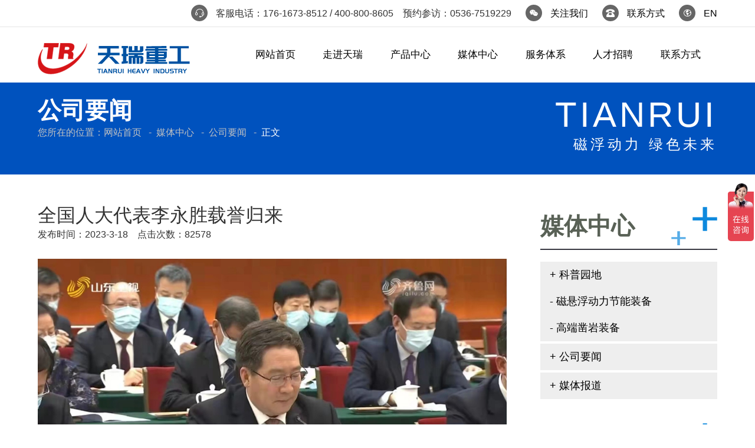

--- FILE ---
content_type: text/html; charset=utf-8
request_url: https://www.tianrui99.com/news_article3.asp?id=215918
body_size: 23665
content:


<!Doctype html>
<html>

<head>
	<meta charset="utf-8">
	<meta http-equiv="X-UA-Compatible" content="IE=edge,chrome=1" />
	<meta name="viewport"
		content="width=device-width,height=device-height,initial-scale=1.0,maximum-scale=1.0,user-scalable=no" />
	
	<title>全国人大代表李永胜载誉归来_山东天瑞重工有限公司</title>
	<meta name="Description" content="全国人大代表,磁悬浮产业,天瑞重工" />
	<meta name="Keywords" content="全国人大代表,磁悬浮产业,天瑞重工" />
	<meta name="baidu-site-verification" content="" />
	<script src="css/mooncode.js" type="text/javascript"></script>
	<!-- <link rel="stylesheet" href="css/ny.css"> -->
	<link rel="stylesheet" type="text/css" href="images/chen.css" />
	<link rel="stylesheet" type="text/css" href="images/chen1.css" />
	<link rel="stylesheet" type="text/css" href="style/css/style.css" />
	<link rel="stylesheet" href="style/font_3535363_1muzsranzk3/iconfont.css">
	<link rel="stylesheet" type="text/css" href="style/css/animate.css">
	<link rel="stylesheet" type="text/css" href="style/css/swiper.min.css" />
	<script src="style/js/jquery-1.9.1.js"></script>
	<script type="text/javascript" charset="utf-8" src="style/js/public.js"></script>
	<script type="text/javascript" charset="utf-8" src="style/js/swiper.min.js"></script>




</head>

<body class="body_bg">
	<!-- 
    ┌────────────────────────────────────────┐
	│  山东咕果 版权所有 http://www.sdguguo.com/                                     │
	│  山东咕果信息技术有限公司是一家从事移动互联网营销平台的企业                    │
	│  专注于为广大企业提供移动营销渠道，                                            │
	│  帮助企业实现O2O、移动电商、轻应用等多层面开发的互联网公司                     │
    └────────────────────────────────────────┘ 
-->

	<!--程序核心版本 8.6.173 QQ:23165062 http://wf66.com/ Copyright 2001-2026-->

	<!-- 头部 -->
	<div class="header_top">
		<div class="w1400">
			<span><i class="iconfont icon-kefu"></i>客服电话：176-1673-8512 / 400-800-8605　预约参访：0536-7519229</span>
			<a href="about.asp" class="ewm_f"><i class="iconfont icon-weixin"></i>关注我们
				<div class="ewmtop">
						<img src="upfile/images/2022/08/11/16602038824666929.jpg" alt="公众号"/>
				</div>
			</a>
			<a href="contact.asp"><i class="iconfont icon-24gf-telephone2"></i>联系方式</a>
			<a href="en"><i class="iconfont icon-news"></i>EN</a>
		</div>
	</div>
	<div class="header">
		<div class="w1400 clear tran">
			<a href='index.asp' class='logo fl'>
				<img src='images/logo.png' alt='山东天瑞重工有限公司' class="tran pc_show" />
				<img src='images/logo2.png' alt='山东天瑞重工有限公司' class="tran wap_show" />
			</a>
			<div class="nav tran fr">
				<ul class='clear'>
					<li><a href="index.asp" title="网站首页"><span class="tran">网站首页</span><i></i></a></li>
					<li><a href="about.asp" title="走进天瑞"><span class="tran">走进天瑞</span><i></i></a></li>
					<li><a href="cpz.asp" title="产品中心"><span class="tran">产品中心</span><i></i></a></li>
					<li><a href="news1.asp?lei=464" title="媒体中心"><span class="tran">媒体中心</span><i></i></a></li>
					<li><a href="fw.asp" title="服务体系"><span class="tran">服务体系</span><i></i></a></li>
					<li><a href="zp.asp" title="人才招聘"><span class="tran">人才招聘</span><i></i></a></li>
					<li><a href="contact.asp" title="联系方式"><span class="tran">联系方式</span><i></i></a></li>
				</ul>
			</div>
			<div id="close"></div>
			<div class="menu_box">
				<div class="nav_button"></div>
			</div>
		</div>
			

		<div class="product_son clear">
				<dl>
						<dt class="fl">
								
										<a href="product_1.asp?lei=456" title="磁悬浮动力节能装备">磁悬浮动力节能装备
										</a>
									
										<a href="product_2.asp?lei=455" title="高端凿岩装备">高端凿岩装备
										</a>
									
										<a href="gcalz.asp" title="工程案例">工程案例
										</a>
									
										<a href="wl.asp?lei=461" title="合作伙伴">合作伙伴
										</a>
									
						</dt>
						<dd class="fr">
							<img src="images/tb2.jpg" alt="" class="fr">
							<h4 class="fl">
								<b>磁悬浮动力技术 / 高端凿岩装备</b>
								<p>公司研发的磁悬浮鼓风机、磁悬浮真空泵等磁悬浮动力节能装备节能30%以上，噪音低至80分贝以下，寿命长达20年</p>					
								<a href="cpz.asp" target="" class="btn-noborder"> <span class="label">查看详情</span> <i class="arrow">></i> </a>
							</h4>
						</dd>
					</dl>
		</div>





		<div class="product_sonsp clear">
				<dl>
						<dt class="fl">
								
										<a href="hy.asp" title="研发平台">研发平台
										</a>
									
										<a href="cg.asp" title="科技成果">科技成果
										</a>
									
						</dt>
						<dd class="fr">
							<img src="images/tb3.jpg" alt="" class="fr">
							<h4 class="fl">
								<b>为高能耗行业，定制节能降耗解决方案</b>
								<p>用心服务 践于诚信，精工细作 勇于创新</p>					
								<a href="hy.asp" target="" class="btn-noborder"> <span class="label">查看详情</span> <i class="arrow">></i> </a>
							</h4>
						</dd>
					</dl>
		</div>






		<div class="product_sonnews clear">
				<dl>
						<dt class="fl">
								
										<a href="news.asp?lei=465" title="科普园地">科普园地
										</a>
									
										<a href="news1.asp?lei=464" title="公司要闻">公司要闻
										</a>
									
										<a href="news2.asp?lei=463" title="媒体报道">媒体报道
										</a>
									
						</dt>
						<dd class="fr">
							<img src="images/tb4.jpg" alt="" class="fr">
							<h4 class="fl">
								<b>关注天瑞实时动态，认知行业技术应用</b>
								<p>新技术 新产品 新应用</p>					
								<a href="news.asp?lei=465" target="" class="btn-noborder"> <span class="label">查看详情</span> <i class="arrow">></i> </a>
							</h4>
						</dd>
					</dl>
		</div>





		<div class="product_songs clear">
				<dl>
					<dt class="fl">
							<a href="about.asp">公司简介</a>
							<!-- <a href="lc.asp">首席科学家简介</a> -->
							<a href="wh.asp">企业文化</a>
							<a href="ry.asp?lei=453">资质荣誉</a>
							<a href="djwh.asp?lei=478">党建文化</a>
					</dt>
					<dd class="fr">
						<img src="images/tb6.jpg" alt="" class="fr">
						<h4 class="fl">
							<b>磁悬浮动力技术研发的高新技术企业</b>
							<p>山东天瑞重工有限公司是一家从事磁悬浮动力技术研发的高新技术企业，是国家企业技术中心，全国磁悬浮动力技术标准化工作组秘书处单位，山东省节能环保装备产业链“链主”。</p>						
							<a href="about.asp" target="" class="btn-noborder"> <span class="label">查看详情</span> <i class="arrow">></i> </a>
						</h4>
					</dd>
				</dl>
			</div>

			
		<div class="product_sonfa clear">
				<dl>
						<dt class="fl">							
								
										<a href="fw.asp" title="售后服务">售后服务
										</a>
									
						</dt>
						<dd class="fr">
							<img src="images/tb5.jpg" alt="" class="fr">
							<h4 class="fl">
								<b>打造低碳产业，实现绿色发展</b>
								<p>用心服务 践于诚信，精工细作 勇于创新</p>					
								<a href="fw.asp" target="" class="btn-noborder"> <span class="label">查看详情</span> <i class="arrow">></i> </a>
							</h4>
						</dd>
					</dl>
		</div>


		

		<div class="product_sonzp clear">
			<dl>
					<dt class="fl">							
							
							<a href="zp.asp">总部招聘</a>
							<a href="fy.asp">济南招聘</a>
					</dt>
					<dd class="fr">
						<img src="images/tb7.jpg" alt="" class="fr">
						<h4 class="fl">
							<b>重视人才的引进、培育、任用与晋升</b>
							<p>当今和未来的竞争，已不仅仅是市场、技术、产能的竞争，更重要的是人才的竞争。</p>					
							<a href="zp.asp" target="" class="btn-noborder"> <span class="label">查看详情</span> <i class="arrow">></i> </a>
						</h4>
					</dd>
				</dl>
	</div>


	<div class="product_sonlx clear">
			<dl>
					<dt class="fl">							
							
							<a href="contact.asp">联系方式</a>
							<a href="message.asp">客户留言</a>
					</dt>
					<dd class="fr">
						<img src="images/tb8.jpg" alt="" class="fr">
						<h4 class="fl">
							<b>公司拥有一支技术优良的售前、售后服务团队</b>
							<p>当今和未来的竞争，已不仅仅是市场、技术、产能的竞争，更重要的是人才的竞争。</p>					
							<a href="contact.asp" target="" class="btn-noborder"> <span class="label">查看详情</span> <i class="arrow">></i> </a>
						</h4>
					</dd>
				</dl>
	</div>



	</div>
	<!-- 头部 -->

	




		<div id="nyba" style="background:#0052BE;">
			<div class="w1400">
			<div class="nyba_l fl">
				<h2 class="f_48">公司要闻</h2>
				<div class="nyba_lwz">
				您所在的位置：<a href="index.asp" title="网站首页">网站首页</a>	&nbsp;&nbsp;-&nbsp;&nbsp;<a href="newsz.asp" title="媒体中心">媒体中心</a>	&nbsp;&nbsp;-&nbsp;&nbsp;<a href="news1.asp?lei=464" title="公司要闻">公司要闻</a>	&nbsp;&nbsp;-&nbsp;&nbsp;<a href="newsz.asp" title="市场资讯" class="on">正文</a>
			</div>
			</div>
			<div class="nyba_r fr f_40">
				<em>tianrui</em>
				磁浮动力 绿色未来
			</div>
		</div>
	</div>


		<div id="list">
				<br>
			<div class="w1400 clear">
				
	<!--  ===========注意：如果加左侧 那么 right_side 需要加上 fr ============ -->
	<div class="left_side fr">

		<div class="sycp_l">
			<h1>
				媒体中心
			</h1>
			<ul class="news_nl">


					
					<li>
						<a href="news.asp?lei=465" title="科普园地" class="pub_button"><i class="pb_bg tran"></i>+ 科普园地</a>
						<div class="son_nav">
							
							<a href="news5.asp?lei=476" title="科普园地" class="pub_button"><i class="tran pb_bg"></i>- 磁悬浮动力节能装备</a>
							
							<a href="news4.asp?lei=477" title="科普园地" class="pub_button"><i class="tran pb_bg"></i>- 高端凿岩装备</a>
							 
						</div>
					</li>
					
					<li>
						<a href="news1.asp?lei=464" title="公司要闻" class="pub_button"><i class="pb_bg tran"></i>+ 公司要闻</a>
						<div class="son_nav">
							 
						</div>
					</li>
					
					<li>
						<a href="news2.asp?lei=463" title="媒体报道" class="pub_button"><i class="pb_bg tran"></i>+ 媒体报道</a>
						<div class="son_nav">
							 
						</div>
					</li>
					




<!-- 


						 
						
						<b >
								<a href="news.asp?lei=465" title="科普园地">
									科普园地
								</a>
							</b>

							464
							<b >
								<a href="news.asp?lei=465" title="科普园地">
									磁悬浮动力节能装备
								</a>
							</b>
							464
							<b >
								<a href="news.asp?lei=465" title="科普园地">
									高端凿岩装备
								</a>
							</b>
							 
						
						<b class='on'>
								<a href="news1.asp?lei=464" title="公司要闻">
									公司要闻
								</a>
							</b>

							 
						
						<b >
								<a href="news2.asp?lei=463" title="媒体报道">
									媒体报道
								</a>
							</b>

							 -->

			</ul>

			<h1>
					热门新闻
				</h1>
<div class="rmxw1">
				
					<a href="news_article.asp?id=2238" title="国家工信部装备二司重大技术装备处片飞处长 一行莅临天瑞重工考察调研">
							<img src="images/upfile/2022/07/1627888562601949.png" alt="国家工信部装备二司重大技术装备处片飞处长 一行莅临天瑞重工考察调研" />
							<b class="wot">国家工信部装备二司重大技术装备处片飞处长 一行莅临天瑞重工考察调研</b>
							<p>7月26日，国家工信部装备工业二司重大技术装备处处长、一级调研员片飞,财政部国库</p>
					</a>
				
					<a href="news_article.asp?id=2192" title="继往开来 再创辉煌 山东天瑞重工有限公司举行2021年度总结表彰大会">
							<img src="images/upfile/2022/07/1645145471176239.jpg" alt="继往开来 再创辉煌 山东天瑞重工有限公司举行2021年度总结表彰大会" />
							<b class="wot">继往开来 再创辉煌 山东天瑞重工有限公司举行2021年度总结表彰大会</b>
							<p>继往开来 再创辉煌 山东天瑞重工有限公司举行2021年度总结表彰大会</p>
					</a>
				
					<a href="news_article.asp?id=2136" title="省总工会生产保护部部长谭博一行莅临天瑞重工考察调研">
							<img src="images/upfile/2022/07/1598054295429523.jpg" alt="省总工会生产保护部部长谭博一行莅临天瑞重工考察调研" />
							<b class="wot">省总工会生产保护部部长谭博一行莅临天瑞重工考察调研</b>
							<p>8月20日上午，省总工会生产保护部部长谭博一行2人，在市总工会党组副书记、常务副</p>
					</a>
				
			</div>

		</div>


		<div class="box_two">
		
			<div><p><span style="font-size: 18px;">24小时客服热线:<br/>400-800-8605<br/>176-1673-8512<br/><br/>预约参访：<br/>0536-7519229</span></p><p><br/></p></div>
			<a href="contact.asp" class="more pub_button" title="联系我们"><i class="tran pb_bg"></i>联系我们</a>
		</div>
	</div>
	<!--  ===========注意：如果加左侧 那么 right_side 需要加上 fr ============ -->
	
				<div class="right_sidenews fl">
					
<div class="h1_title wow fadeInLeft">
	<h1>全国人大代表李永胜载誉归来</h1>
		<em>发布时间：2023-3-18&nbsp;&nbsp;&nbsp; 点击次数：82578</em>

</div>


<div class="article_content inner_content wow fadeInUp">
	<p><img src="upfile/images/2023/07/25/small4_16902721848024076.jpg" alt="2"/>&nbsp; &nbsp; &nbsp; &nbsp; 3月14日上午，全国人大代表，天瑞重工创始人李永胜在参加完第十四届全国人民代表大会一次会议后载誉归来，潍坊市磁产业工作专班办公室主任马中平及公司主要领导一起在公司研究院大楼门前迎接。</p><p>&nbsp; &nbsp; &nbsp; &nbsp; 李永胜介绍了参加第十四届全国人大一次会议的盛况和自己的履职情况，并与大家分享了参会感想。他表示，当选全国人大代表，见证了新一届国家领导人的选举产生，是莫大的荣耀，同时也深感责任重大。下一步，将团结带领天瑞重工上下，认真学习贯彻全国两会精神，撸起袖子加油干，把磁悬浮产业做大做强。</p><p></p>
<div class="form_box_box">
<ul class="fs minfs">
<form method="POST" action="data.asp?menu=guestpost">
	<input type="hidden" name="formurl" value="news_article3.asp?id=215918">
	<input type="hidden" name="formid" value="215918">
	<input type="hidden" name="lei" value="464">
<div class="box1 clear">
	<li>
		<input type="text" name="guest" value="" placeholder="您的称呼">
	</li>
	<li>
		<input type="text" name="mobile" placeholder="手机号码">
	</li>
	<li>
		<input type="text" name="qq" placeholder="QQ/微信">
	</li>
</div>


<li class='textarea'>
	<textarea name="editorValue" placeholder="留言内容"></textarea>
</li>

<li class='radio'>

</li>


<li class='yzm'>
	<img src="admin_Safecode.asp">
	<input type="text" name="yz" placeholder="请填写计算结果">
</li>

<li class='submit'>
	<input type="submit" value="发送咨询信息" name="B1">
</li>

</form>
</ul>
</div>
<div class="clear"></div>

</ul>
<div class="clear"></div>
<ul class='page_list'><div><b>总计0页 [ ]</b><span class='page_list_span1'><a href="news_article3.asp?topage=-1">上一页</a> <a href="news_article3.asp?topage=1">下一页</a></span><span  class='page_list_span2'><select style="BACKGROUND-COLOR: #f0f9ff" onchange="if(this.options[this.selectedIndex].value!=''){location=this.options[this.selectedIndex].value;}" name="a"><option selected>第0页</option><SCRIPT>var url="";for (var i=1;i <= 0; i++) {;document.write(" <option value=news_article3.asp?topage="+i+""+url+">"+ i +"</option> ")}</SCRIPT></select></span></div></ul><div class="pagenum clear"><a href='news_article3.asp?id=215910' title=【重要】关于举办第五届中国造纸装备发展论坛的通知><span>上一条</span>【重要】关于举办第五届中国造纸装备发展论坛的通知</a><a href='news_article3.asp?id=215919' title=天瑞重工召开学习贯彻2023年全国两会精神会议><span>下一条</span>天瑞重工召开学习贯彻2023年全国两会精神会议</a></div>
</div>


				</div>
			</div>
			

			
		</div>
		
		<script src="style/js/jquery.parallax-scroll.js"></script>

<script language="javascript" src="data.asp?menu=session"></script>
	<!-- 底部 -->
	<footer id="footer" class="page_end">


		<div class="footer_con ">
			<!-- <div class="w1400">

				<div class="f1">
					<div class="tb fr"></div>
					<img src="images/dlogo.png" alt="山东天瑞重工有限公司">
					<div class="clearfix"></div>
				</div>
			</div> -->
			<div class="w1400 f_nav">
					<div class="two fl">
						<h4 class="f_20">走进天瑞</h4>
						<a href="about.asp">公司简介</a>
						<!-- <a href="lc.asp">首席科学家简介</a> -->
						<a href="wh.asp">企业文化</a>
						<a href="ry.asp?lei=453">资质荣誉</a>
						<a href="djwh.asp?lei=478">党建文化</a>
					</div>
				<div class="f3 fl">
					<h4 class="f_20">产品展示</h4>
					
			<a href="product_article1.asp?id=2093#aaa">
				磁悬浮鼓风机
			</a>
			
			<a href="product_article1.asp?id=2090#aaa">
				磁悬浮透平真空泵
			</a>
			
			<a href="product_article1.asp?id=2092#aaa">
				磁悬浮空气压缩机
			</a>
			
			<a href="product_article1.asp?id=2091#aaa">
				磁悬浮冷水（热泵)机组
			</a>
			
			<a href="product_article1.asp?id=2095#aaa">
				磁悬浮低温余热发电机组
			</a>
			
			<a href="product_article1.asp?id=215971#aaa">
				磁悬浮飞轮储能
			</a>
			
			<a href="product_article1.asp?id=215982#aaa">
				磁悬浮蒸汽压缩机
			</a>
			
			<a href="product_article1.asp?id=2089#aaa">
				永磁同步直驱电机
			</a>
			
			<a href="product_article1.asp?id=215936#aaa">
				永磁变频双螺杆空压机
			</a>
			
			<a href="product_article1.asp?id=216095#aaa">
				高速增氧机
			</a>
			
			<a href="product_article1.asp?id=216090#aaa">
				磁悬浮蒸汽轮机
			</a>
			
			<a href="product_article1.asp?id=216078#aaa">
				液压凿岩机备件-蒙特贝(Montabert)系列
			</a>
			
			<a href="product_article1.asp?id=216079#aaa">
				液压凿岩机备件-安百拓（Epiroc)系列
			</a>
			
			<a href="product_article1.asp?id=216080#aaa">
				液压凿岩机备件-其它
			</a>
			
			<a href="product_article1.asp?id=2088#aaa">
				TRC冲击器系列
			</a>
			
			<a href="product_article1.asp?id=2087#aaa">
				TRZ潜孔钻头系列
			</a>
			
			<a href="product_article1.asp?id=2086#aaa">
				Yt28气腿凿岩机
			</a>
			
			<a href="product_article1.asp?id=2081#aaa">
				气动凿岩机配件
			</a>
			
			<a href="product_article1.asp?id=2080#aaa">
				凿岩钻车用钻杆系列
			</a>
			
			<a href="product_article1.asp?id=2079#aaa">
				HC25&#32;HC28&#32;HC50&#32;HC95&#32;HC109&#32;把持套&#32;止推套
			</a>
			
			<a href="product_article1.asp?id=2078#aaa">
				HC25&#32;HC28&#32;HC109活塞
			</a>
			
			<a href="product_article1.asp?id=2077#aaa">
				HC25&#32;HC50&#32;HC95&#32;HC109导向套
			</a>
			
			<a href="product_article1.asp?id=2076#aaa">
				HC50&#32;HC95&#32;HC109钎尾
			</a>
			
			<a href="product_article1.asp?id=2075#aaa">
				HC50&#32;HC109花键套
			</a>
			
			<a href="product_article1.asp?id=2074#aaa">
				R38&#32;T38&#32;T51连接套&#32;HC25顶杆前端&#32;顶杆钎尾
			</a>
			
				</div>
				<div class="f4 fl">
					<h4 class="f_20">媒体中心</h4>
					<a href="news.asp?lei=465">科普园地</a>
					<a href="news1.asp?lei=464">公司要闻</a>
					<a href="news2.asp?lei=463">媒体报道</a>
					<a href="news3.asp?lei=463">视频中心</a>
				</div>
				<div class="f6 fl">
					<h4 class="f_20">联系方式</h4>
						<div class="d_lx">
						<p><strong>山东天瑞重工有限公司</strong></p><p><strong>24小时客服热线：</strong>176-1673-8512&nbsp; &nbsp;400-800-8605<br/></p><p><strong>预约参访：</strong>0536-7519229</p><p><strong>公司邮箱：</strong><br/></p><p>tr9909@126.com(总办)&nbsp; &nbsp;tr0905366@126.com(市场)</p><p><strong>厂区地址：</strong></p><p>天瑞重工2号园区：山东省潍坊市高新区樱前街5201号</p><p>天瑞重工3号园区：山东省潍坊市高新区银通街679号</p><p>天瑞重工1号园区：山东省潍坊市高新区银通街6699号</p><p><br/></p>
					</div>
				</div>
				<div class="f7 fr">
					<div class="fl">
						<div class="item">
							<img src="upfile/images/2022/08/11/16602038824666929.jpg" alt="公众号"/>
							<span>公众号</span>
						</div>
						<div class="item">
							<img src="upfile/images/2022/08/11/16602039066635679.jpg" alt="视频号"/>
							<span>视频号</span>
						</div>
						<div class="item">
							<p><img src="upfile/images/2022/08/11/16602039238098783.jpg" alt="抖音号"/></p>
							<span>抖音号</span>
						</div>
					</div>

				
				</div>
			</div>
			<div class="clear"></div>
			<br>
			<div class="copyright">&nbsp;&nbsp;<a target="_blank" href="http://beian.miit.gov.cn">鲁ICP备11035128号-5</a><img src="http://js.sdguguo.com/logo/logo1.png"/><a target="_blank" href="gs.asp"><img src="http://js.sdguguo.com/logo/gs_img/gs_logo.jpg"/></a></div>
	</footer>









	<div class="footer page_end">


		<div class="fixed_footer clear">
			<a href="index.asp" title="首页">
				<img src="style/images/i3.png" alt="首页" />
				<strong>首页</strong>
			</a>
			<a href="cpz.asp" title="产品">
				<img src="style/images/i4.png" alt="产品" />
				<strong>产品</strong>
			</a>
			<a href="tel:400-800-8605" title="电话">
				<img src="style/images/i1.png" alt="电话" />
				<strong>电话</strong>
			</a>
		</div>
		<!-- 底部 -->
		<div class="go_top" title="回到顶部"></div>

		<script type="text/javascript" charset="utf-8" src="style/js/wow.min.js"></script>
		<script type="text/javascript">
			new WOW().init();
		</script>
	</div>
	<!-- <script src="js/custom.js"></script> -->

	<script src="style/js/smoothScroll.js"></script>

	<script>var _hmt = _hmt || [];(function() {  var hm = document.createElement("script");  hm.src = "https://hm.baidu.com/hm.js?f49371fc9539750508b7f68e0b523b2d";  var s = document.getElementsByTagName("script")[0];   s.parentNode.insertBefore(hm, s);})();</script> 
</body>

</html>


--- FILE ---
content_type: text/css
request_url: https://www.tianrui99.com/images/chen.css
body_size: 30046
content:
#alttxt{background:#FFF;border:1px #ddd solid;font-size:12px;padding:10px;z-index:1000;position:absolute;display:none;border-radius:50px;}
.w80{width:80%;margin:0 auto}
.w1200{width:1200px;margin:0 auto}
.w1300{width:1300px;margin:0 auto}
.w1400{width:1400px;margin:0 auto}
.w1500{width:1500px;margin:0 auto}
::selection { 
    background:lightblue; 
    color:#000; 
}
/* mozilla firefox（火狐浏览器） */
::-moz-selection { 
    background:lightblue; 
    color:#000; }
.pro_type{text-align: center;}
.pro_type li{display: inline-block;margin: 0 15px;width: 12%;}
.pro_type  li a{display: block;width: 100%;height: 46px;text-align: center;line-height: 46px;background: #e6001f;color: #fff;border-radius: 30px;transition: all .2s;}
.pro_type  li a:hover{background: #666;}
.pronav{height: 555px;width: 100%;position: relative;box-sizing: border-box; background: url(pro.jpg) no-repeat center 0;}
.pronavbox{height: 100%;}
.pronavbox .swiper-slide{box-sizing: border-box;overflow: hidden;}
.pronavbox .swiper-slide .fl,.pronavbox .swiper-slide .fl{width: 58%;background: url(topbj.png) right top no-repeat;}
.pronavbox .swiper-slide .fl{height: 100%;background-size: 100% 100%;padding: 100px 200px 0;box-sizing: border-box;position: relative;z-index: 9;}
.pronavbox .swiper-slide .fl ul li{display: inline-block;text-align: center;}
.pronavbox .swiper-slide .fl ul li,.pronavbox .swiper-slide .fl h3,.pronavbox .swiper-slide .fl p,.pronavbox .swiper-slide .fr a{color: #fff;}
.pronavbox .swiper-slide .fl h3{font-weight: 400; }
.pronavbox .swiper-slide .fl .f_60{font-size: 60px;}
.pronavbox .swiper-slide .fl p{overflow: hidden;margin: 20px 0;}
.pronavbox .swiper-slide .fl a{border-top: 1px solid #fff;border-bottom: 1px solid #fff;display: inline-block;padding: 10px ;color: #fff;}
.pronavbox .swiper-slide .fl a img{display: inline-block;margin-left: 10px;transition: .3s;}
.pronavbox .swiper-slide .fl a:hover{background: #73bc39;border-color: #73bc39;}
.pronavbox .swiper-slide .fl a:hover img{margin-left: 15px;}
.pronavbox .swiper-slide .fr{margin-left: 5%;height: 100%;position: absolute; display: block; right: 0;width: 60%;}
.pronavbox .swiper-slide .fr a{display: block;height: 100%;}
.pronavbox .swiper-slide .fr img{height: 76%;margin: 73px auto 0 auto;}
.pronavbox .swiper-slide .fl .sytel2{font-size: 26px;}
.pronavbox .swiper-slide .fl .sytel2 b{font-size: 36px;}


.banner2 .swiper-slide{position: relative; }
.banner2 .swiper-wrapper{height: 838px;}
.banner2 .swiper-slide {width: 100%;}
.banner2 .swiper-slide li{position: absolute;overflow: hidden;}
.banner2 .swiper-slide li h4{position: absolute;left: 0;width: 100%;bottom: 0;background: linear-gradient(50deg, #0052BE, rgba(26, 56, 132, 0));color: #fff;line-height: 30px;padding: 20px 30px;font-size: 22px;z-index: 99;}
.banner2 .swiper-slide li img{width: 100%;height: 100%;transition: all .9s}

.banner2 .swiper-slide li:nth-of-type(1){left: 0;top: 0;width: 66.5%;}
.banner2 .swiper-slide li:nth-of-type(2){right: 0%;top: 0;width: 32%;}
.banner2 .swiper-slide li:nth-of-type(3){left: 0%;top: 440px;width: 33.8%;}
.banner2 .swiper-slide li:nth-of-type(4){right: 0%;top: 440px;width: 65.2%;}

.banner2 .swiper-slide li:hover img{transform: scale(1.3)}

.sygsjj{background: url(dt.png) top center no-repeat;padding-top: 183px;}
.sygsjj h3{
	text-align: center;
	font-size: 58px;
}
.sygsjj h3 img{display: inline-block;margin: 0 30px;}
.sygsjj .w1200{text-align: center;margin-top: 30px;}
.wlgc{background: #0052BE;color: #fff;width: 210px;height: 60px;line-height: 60px;text-align: center;margin: 52px auto;}



.synav{overflow: hidden;}
.synav a{ width: 33.3%;float: left;height: 366px;position: relative;padding: 130px 0 0 4%;box-sizing: border-box;}
.synav a::after{position: absolute;left: 0;right: 0;width: 100%;margin: 0 auto;background: #0052BE;content: "";height: 100%;top: 0;opacity: 0.9;transition: all .8s}
.synav a:nth-of-type(1)::after{opacity: 0.6;}
.synav a:nth-of-type(2)::after{opacity: 0.8;}
.synav a:nth-of-type(3)::after{opacity: 0.9;}

.synav a:nth-of-type(1){background: url(t1.jpg)}
.synav a:nth-of-type(2){background: url(t2.jpg)}
.synav a:nth-of-type(3){background: url(t3.jpg)}
.synav a h3,.synav a i,.synav a img{position: relative;z-index: 9;color: #fff;}
.synav a h3 {margin-bottom: 20px;transition: all .8s}
.synav a i{font-style: normal;}
.synav a .line{background: #fff;width: 200px;height: 1px;position: relative;z-index: 9;margin-bottom: 20px;}
.synav a img{position: absolute;left: 300px;top: 48%;transition: all .8s}
.synav a:hover h3{padding-left: 30px;}
.synav a:hover:nth-of-type(1)::after{opacity: 0.2;}
.synav a:hover:nth-of-type(2)::after{opacity: 0.5;}
.synav a:hover:nth-of-type(3)::after{opacity: 0.7;}
.synav a:hover img{transform: scale(1.2)}

.tit2{background:url(t.png);height:64px;line-height:64px;text-align:center;color:#fff;margin:5px 0 0 0}
.tit2 a{color:#fff}
.left_side{width:300px;}
.left_side h3{color:#fff;font-size:30px;background:url(1_16.jpg) 20px 20px no-repeat;padding-left:60px;padding-top:10px}
.left_side h3 em{display:block;color:rgba(255,255,255,0.25);font-size:20px;text-transform:uppercase}
.left_side ul{overflow: hidden;margin-bottom: 30px;}
.left_side ul li{ 
	background: #eeeeee;
	color: #000;
	margin-bottom: 4px;box-sizing: border-box;}
.left_side ul li a{   
	display: block;
    width: 100%;
    height: 45px;
    line-height: 45px;
    font-size: 18px;
    color: #000;
    white-space: nowrap;
    overflow: hidden;
	text-overflow: ellipsis;padding: 0 16px 0 16px;
	box-sizing: border-box;
}
.left_side ul li a:hover{    background: #0052BE;color: #fff;}

.left_side ul li.cpxl a.vactive{    background: #0052BE;color: #fff;}

.sycp_l h2{height: 42px;
    line-height: 42px;
    padding: 0 36px;
    border: 2px solid #0052BE;
    font-size: 18px;
	margin-bottom: 4px;
	font-weight: bold;
}
.sycp_l h2 a{color: #0052BE;}

.left_side ul li.cpxl a.active{ background: #0052BE;color: #fff;}


.yz{padding:75px 0;background:#fff;position:absolute;bottom:-100px;left:0;right:0;margin:auto;box-shadow:0 0 15px rgba(0,0,0,0.5)}
.yz li{float:left;width:300px;text-align:center;position:relative;}
.yz li:after{position:absolute;width:40px;height:82px;content:"";background:url(yz_line.png) no-repeat center;right:-20px;top:0;}
.yz li span{display:block;height:60px;}
.yz li span b{display:inline-block;font-size:70px;line-height:60px;color:#333;font-family:Arial;}
.yz li span i{display:inline-block;width:32px;height:32px;line-height:32px;font-size:16px;color:#fff;background:#3a4750;border-radius:50%;margin-top:24px;vertical-align:top;margin-left:5px;font-style:normal;}
.yz li p{font-size:14px;color:#25252d;line-height:30px;}
.yz li:last-child:after{display:none;}
.more1 a{display:inline-block;vertical-align: top; margin-top: 140px;
		text-align:center;width: 168px; height: 40px; line-height: 40px; color: #000;background: #ffea00;border-radius: 50px;}
.more1 a:hover{background: #17c280;color: #fff;}

/* 简介 */
.about{height:376px;background-attachment: fixed;}
.about .a_top{text-align: center;background: url(b2.jpg) no-repeat;background-attachment: fixed;background-size: cover;height:376px;padding: 55px 0 0;box-sizing: border-box;}
.about .a_top img{display: inline-block;}
.about .a_top h4 {color:#fff;padding:0 10px;}
.about .inner{position: relative;}
.about_box{background: #1a6fd9;}
.about .left {width: 50%;}
.about .left img{width: 100%;}
.about .right{width:50%;background: #1a6fd9;float: left;padding: 64px 50px;box-sizing: border-box;}
.about .right .text{color:#fff;line-height:32px;margin-top: 20px;display: -webkit-box;-webkit-box-orient: vertical;-webkit-line-clamp: 5; overflow: hidden; }
.about .right h1{font-weight: 700;color: #fff;}
.about .item{width:25%;float: left;text-align: center;vertical-align: top;margin-bottom: 30px;}
.about .item h3{font-size:77px;color:#fff;}
.about .item h3 i{font-style: normal;display: inline-block;font-weight: 400;}
.about .item span{color: #fff;border-radius: 50%;vertical-align: text-top;}
.about .item p{color:#fff;}
.about .item p:nth-child(3){color: #ddd;}


.about2 dl{overflow: hidden;}
.about2 dl dt{float: left;width: 50%;background-size: cover}
.about2 dl dd{float: right;width: 50%;padding: 0px 20px;color: #fff;box-sizing: border-box;}
.about2 dl dd h2{font-size: 50px;color: #fff;margin-top: 100px;text-transform: uppercase;}
.about2 dl dd h3{font-size: 42px;color: #fff;}
.gs_box{line-height: 200%;margin-top: 20px;}
.about2 dl dd a{background: #0434b0;color: #fff;border-radius: 20px;text-align: center;width: 200px;height: 40px;line-height: 40px;margin-top: 20px;font-weight: normal;}



  .sy_wz_con {
	margin: 0px auto 0 auto;
	position: relative;
  }
  .sy_wz_con ul {
	text-align: center;
	margin: 0 auto;
  }
  .sy_wz_con ul li {
	text-align: center;
	width: 24%;
	display: inline-block;
	padding-top: 29px;
	box-sizing: border-box;
	position: relative;
  }
  .sy_wz_con ul li span {
	color: #0052BE;
	font-size: 60px;
	font-family: Impact, Arial, "Helvetica Neue", Helvetica, sans-serif;
  }
  .sy_wz_con ul li i {
	display: block;
	color: #0052BE;
	font-size: 16px;
	font-style: normal;
  }
  .sy_wz_con ul li em {
	color: #0052BE;
  }



  .work {
	background: #f3f3f3;
	padding-bottom: 50px;
  }

  .work{padding: 50px 0}
  .work .tit{margin: 0 auto 60px auto;}
  .work .tit a{ float: right;display: block;width: 140px;height: 60px;line-height: 60px;text-align: center;background: #0434b0;color: #fff;text-transform: uppercase;}
  .work .tit h4{font-size: 46px;color: #000;margin-bottom: 20px;}
  .work .tit h4 span{color: #0434b0;}
  

  .work ul li {
	float: left;
	padding: 10px;
	box-sizing: border-box;
	width: 16.66666666666667%;
	text-align: center;
  }
  
  .work ul li .img_box {
	width: 180px;
	height: 180px;
	background: #fff;
	padding: 30px;
	box-sizing: border-box;
	-webkit-clip-path: polygon(45% 1.33975%, 46.5798% 0.60307%, 48.26352% 0.15192%, 50% 0%, 51.73648% 0.15192%, 53.4202% 0.60307%, 55% 1.33975%, 89.64102% 21.33975%, 91.06889% 22.33956%, 92.30146% 23.57212%, 93.30127% 25%, 94.03794% 26.5798%, 94.48909% 28.26352%, 94.64102% 30%, 94.64102% 70%, 94.48909% 71.73648%, 94.03794% 73.4202%, 93.30127% 75%, 92.30146% 76.42788%, 91.06889% 77.66044%, 89.64102% 78.66025%, 55% 98.66025%, 53.4202% 99.39693%, 51.73648% 99.84808%, 50% 100%, 48.26352% 99.84808%, 46.5798% 99.39693%, 45% 98.66025%, 10.35898% 78.66025%, 8.93111% 77.66044%, 7.69854% 76.42788%, 6.69873% 75%, 5.96206% 73.4202%, 5.51091% 71.73648%, 5.35898% 70%, 5.35898% 30%, 5.51091% 28.26352%, 5.96206% 26.5798%, 6.69873% 25%, 7.69854% 23.57212%, 8.93111% 22.33956%, 10.35898% 21.33975%);
	text-align: center;
	box-sizing: border-box;
	display: inline-block;
	transition: all .3s;
  }
  
  .work ul li h3 {
	color: #333;
	text-align: center;
  }
  .work ul li:hover .img_box{
	box-shadow: 0 0 15px rgb(59, 59, 59);
	transform: translateY(-15px);
  }
  


@keyframes sss {
	0%{
		transform: translateY(0);
	}
	100%{
		transform: translateY(-10px);
	}
}
@keyframes sss1 {
	0%{
		transform: translateY(0);
	}
	100%{
		transform: translateY(-5px);
	}
}
@keyframes sss2 {
	0%{
		transform: translateY(-10px);
	}
	100%{
		transform: translateY(0);
	}
}
@keyframes sss3 {
	0%{
		transform: translateY(-20px);
	}
	100%{
		transform: translateY(0);
	}
}
.ab .yezi { position: absolute;	animation: sss3 1s infinite alternate linear;z-index: 9;}
.ab .yezi1{left: 0px;top: 450px;}
.ab .yezi2{right: 0px;top: 450px;}
.ab .atxt{margin-top: 30px;margin-bottom: 30px;}
.ab ul {text-align: center;background: rgba(255, 255, 255, 0.43);box-shadow: 0 0 16px rgba(27,128,199,.14);padding: 20px 0 30px 0;}
.ab ul li{width: 24%;float: left;border-right:1px solid rgba(15,127,202,.5)}
.ab ul li:last-of-type{border: 0;}
.ab ul li h4{color: #333;font-size: 24px;font-weight: 400;margin-bottom: 0;}
.ab ul li h4 span{color: #1b80c7;font-size: 50px;font-weight: 700;}
.ab ul li p{color: #333;}
.ab dd{width: 100%;padding: 0 ;position: relative;transition: .8s;z-index: 9999;}
.ab dd .w1300{float: left;padding: 160px 0 0 150px;}
.ab dd .w1300>a{position: absolute;right: 0;top: -183px}
.ab dd .w1300>a img{transition: .5s;animation: sec 3s infinite linear;}
.ab dd .w1300>img{position: absolute;right: 0;top: -400px;}
.ab dd h3{border-bottom: 1px solid #ffffff57;}
.ab dd h3 a{font-size: 60px;color: #c41919;font-weight: bold;height: 150px;font-family: Arial;}
.ab dd h3 a em{font-size: 16px;color: #fff;font-weight: normal;display: block;padding-bottom: 20px;font-style: normal;}
.ab dd p{font-size: 16px;color: #666666;line-height: 25px;margin: 0;text-align: center;}
.ab dd:hover{background-position: center 450px}
.cppichz a{float: left; width: 280px; margin-right: 20px;text-align: center; position: relative; }
.cppichz a span{overflow: hidden; }
.cppichz a span img{width: 100%;display: block;border:5px solid #fff;height: 212px;}
.cppichz a em{line-height: 2; font-size: 16px; display: block; font-style: normal;color: #fff}
.cppichz a div{position: absolute;width: 100%; height: 100%; background: rgba(249,128,62,0.9); color: #fff; left: 0; top: 20px; opacity: 0; transition: all .3s;}
.cppichz a div::before{content: ''; background: url(img/356.png) center/cover; width: 60px;height: 60px; margin: auto; margin-top: 60px;display: block;}
.cppichz a:hover div{top: 0; opacity: 1;}
.cppichz a div p{position: absolute; left: 0; right: 0; bottom: 0; top: 30px; margin: auto;  line-height: 30px;font-size: 14px;text-align: center; border: 1px solid #fff;  height: 30px; width: 80px; }
.about .row{width: 90%;margin:0 auto;}
.grid{overflow:hidden;margin:0;width:100%;list-style:none;text-align:center;}









.fhxc1{ padding-bottom: 100px;}

/* 优势 */
.ystop{width: 100%;height: 187px;background: url(yt1.jpg) no-repeat top center;text-align: center;box-sizing: border-box;padding-top: 45px;margin-top: 50px;}
.ystop>img,.yt_tel,.yt_txt{display: inline-block;vertical-align: middle;}
.yt_tel,.yt_txt{color: #fff;text-align: left;text-transform: uppercase;margin-left:60px;position: relative;}
.yt_tel::before,.yt_txt::before{position: absolute;content: "";width: 10px;height: 10px;border-radius: 50%;overflow: hidden;background: #fff;left: -30px;top: 0;bottom: 0;margin: auto;}
.yt_txt p,.yt_txt h3,.yt_tel h4,.ysbom .fl p,.section_four .ys_bt h3{font-weight: 700;}
.yt_txt{font-style: italic;}

.ysbom .bg{position: absolute;width:646px;left:0;bottom:-50px;z-index: 5;animation: sss3 .5s infinite alternate linear;right: 0;margin: auto;}

@keyframes sss3 { 0% { transform: translateY(-15px); } 100% { transform: translateY(0px); } }
.ysbom{width: 100%;height: 156px;background: #e60029;position: relative;color: #fff;}
.ysbom .fl{margin-top: 40px;}
.ysbom .fl p img{display: inline-block;}
.ysbom .fl h4{font-family: impact;}
.ysbom .fr{margin-top: 60px;}

.syys{
	background: url(ys.jpg) bottom center no-repeat;
	position: relative;
	height: 957px;
}
.syys dl{width: 82%; margin: 0 auto;position: relative;}
.syys dl dt{width: 56%;position: absolute;left: 0;z-index: 2;top: 30px;}
.syys dl dt h3{font-size: 42px;font-weight: bold;}
.syys dl dt h3 p{font-size: 20px;margin-bottom: 30px;font-weight: normal;}
.syys dl dd{width: 55%;	background: url(ys2.jpg) center top no-repeat;height: 785px;position: absolute;right: 0;top: 0;z-index: 1;background-size: cover;padding: 100px;box-sizing: border-box;}
.syys dl dd .box {overflow: hidden;width: 100%;margin-bottom: 80px;}
.syys dl dd .box span{float: left;width: 120px;display: block;color: #fff;font-size: 64px;font-weight: bold;position: relative;z-index: 2;text-align: center;margin-right: 20px;}
.syys dl dd .box span::before{position: absolute;left: 0;top: 0;width: 100%;background: #03ad57;height: 40px;content: "";z-index: -1;}
.syys dl dd .box p{float: left;width: 70%;margin-left: 10px;display: block;color: #fff;}
.syys dl dd .box p b{display: block;font-size: 28px;font-weight: normal;margin-bottom: 10px;}
.syys dl dd .box p i{font-style: normal;font-size: 16px;}




.section_four {
	height: 851px;
	background: url(sg.jpg) center top no-repeat;
  }
  .section_four .big {
	float: left;
	width:60%;
	height: 563px;
	position: relative;
	overflow: hidden;
  }
  .section_four .big img {
	width: 870px;
	height: 563px;
  }
  .section_four .big p,
  .section_four .small .item p {
	padding: 0 50px;
	font-size: 20px;
	color: #fff;
	position: absolute;
	left: 0;
	bottom: 0;
	width: 100%;
	box-sizing: border-box;
	-webkit-box-sizing: border-box;
	-moz-box-sizing: border-box;
	line-height: 70px;
	height: 70px;
	background-color: rgba(0, 0, 0, 0.55);
  }
  .section_four .big i {
	width: 40px;
	height: 40px;
	background: url(d1.png) center center no-repeat;
	margin-top: 15px;
  }
  .section_four .small {
	width: 39%;
	float: right;
	height: 580px;
  }
  .section_four .small .item {
	width: 246px;
	height: 184px;
	margin-bottom: 18px;
	position: relative;
	float: left;
	margin-right: 12px;
	margin-bottom: 5px;
	overflow: hidden;
  }
  .section_four .small .item p {
	height: 30px;
	line-height: 30px;
	text-align: center;
	padding: 0;
	font-size: 16px;
  }
  .section_four .item_box img {
	-webkit-transition: 0.5s;
	-o-transition: 0.5s;
	-ms-transition: 0.5s;
	-moz-transition: 0.5s;
	transition: 0.5s;
  }
  .section_four .big:hover img,
  .section_four .small .item:hover img {
	-webkit-transform: scale(1.2, 1.2);
	-moz-transform: scale(1.2, 1.2);
	-o-transform: scale(1.2, 1.2);
	-ms-transform: scale(1.2, 1.2);
	transform: scale(1.2, 1.2);
  }



.bg12{
	margin-bottom: 50px;
}
.bg12 h2{
	text-align: center;
	font-size: 46px;
}
.bg12 h2 em{
	display: block;
	font-size: 18px;
}

.section_six{background: url(c3.jpg) no-repeat top center;background-size: cover;background-attachment: fixed;padding-bottom: 50px;margin-top: 50px;}
.section_six .pub_title h4,.section_six .pub_title p{color: #fff;}
.section_six .pub_title span{color: #e60029;}
.section_six .albox .fl .altop a{display: block;position: relative;}
.section_six .albox .fl .altop a h3{position: absolute;bottom: 0;left: 0;width: 100%;line-height: 45px;background: rgba(0,0,0,0.7);color: #fff;padding: 0 20px;white-space: nowrap;      text-overflow: ellipsis; box-sizing: border-box;}
.section_six .albox .fl>a{height: 180px;text-align: center;padding-top: 30px;box-sizing: border-box;margin-top: 10px;background: linear-gradient(50deg, #0370b7, #e60029);}
.section_six .albox .fl>a h4,.section_six .albox .fl>a p{color: #fff;}
.section_six .albox .fl>a h4{font-family: impact;}
.section_six .albox .fr{width: 825px;}
.more{text-align:center;}
.more .call,.more .but{display:inline-block;vertical-align:top;}
.more .call{height:50px;text-indent:1em;line-height:50px;padding:0 40px;border-radius:100px;font-size:28px;font-family:impact;background:#0434b0 url(d1.png) 30px center no-repeat;transition: .3s;}
.more .call a{color:#fff;}
.more .call:hover{background-color:#e60029;}
.more .but{width:250px;height:50px;line-height:50px;margin-left:20px;border-radius:100px;background-color:#03ad57;text-align:center;font-size:16px;color:#fff;}
.more .but:hover{background:#e60029;}


#footer{width:100%;}
#footer .footer_con1{width:100%;overflow: hidden;height: 359px;}
#footer .footer_con1 h3{margin-top: 70px;font-size: 44px;color: #fff;}
#footer .footer_con1 i{display: block;width: 100px;height: 3px;background: #e50112;margin: 0px 0 10px 0;}
#footer .footer_con1 p{color: #fff;font-size: 20px;}


#footer .footer_con{width:100%;background: url(dh.jpg) center no-repeat;overflow: hidden;background-size:cover;padding-top: 40px;}
#footer .footer_con .w1400 .fr2{
	width: 26%;
	float: right;
	margin-top: 10px;
	color: #fff;
	text-align: center;
}

#footer .footer_con .w1400 .fr2 .item{width: 20%;margin-right: 2%;}
.f_nav{padding-top: 30px;overflow: hidden;}
.f_nav h4{margin-bottom: 20px;color: #fff;font-weight: bold;}
.f_nav a{color:#fff}

#footer .w1400 .f1{width:50%;padding:3px 0;border-bottom: 1px solid #292939}

#footer .two{width:13%;}
#footer .two a{width:100%;height:32px;line-height:32px;}

#footer .f3{width:20%;color:#fff;overflow: scroll;height: 310px;scrollbar: -3d light color #000000;overflow-x:hidden;margin-right: 5%;}
#footer .f3::-webkit-scrollbar{width:5px;height:5px;background-color:#fff;} 
#footer .f3::-webkit-scrollbar-track{border-radius:0;background-color:#fff;}
#footer .f3::-webkit-scrollbar-thumb{border-radius:50px;width:5px;height:5px;background-color:#0052BE;}

#footer .f3 a{width:100%;height:32px;line-height:32px;            overflow:hidden;
	text-overflow:ellipsis;
	white-space: nowrap;}

#footer .f4{width:12%;color:#fff;margin-left: 3%;margin-right: 2%;}
#footer .f4 a{width:100%;height:32px;line-height:32px;}



#footer .f5{width:12%;color:#fff}
#footer .f5 a{width:100%;height:32px;line-height:32px;}


#footer .f6{width:34%;color:#fff}
#footer .f6 a{width:100%;height:32px;line-height:32px;}

#footer .f7{width:7%;color:#fff;}
#footer .f7 a{width:100%;height:32px;line-height:32px;color: #fff;}
#footer .f7 .fl{
	width: 100%;
	font-size: 14px;
}
#footer .f7 .item{width: 100%;}
#footer .f7 .item span{text-align: center;display: block;margin-bottom: 3px;}
.d_lx{width: 100%;line-height:32px;color: #fff;}


#footer h4{color: #fff;}
.copyright{height:60px;line-height:60px;color:#f4f4f4;font-size:12px;text-align:center;border-top: 1px solid rgba(255,255,255,0.1);}
.copyright img{display:inline-block;margin:0 10px 4px;}
.copyright a{display:inline-block;margin:0 10px;color:#f4f4f4;}
.copyright {height:60px;line-height:60px;color:#f4f4f4;font-size:14px;text-align:center;margin-top:20px;}
.copyright img {display:inline-block;margin:0 10px 4px;}
.copyright a {display:inline-block;margin:0 10px;color:#f4f4f4;}




.join{width: 100%;}
.jointop{width: 100%;padding: 60px 0;box-sizing: border-box;background-color: #fff;}
.jointopcon{width: 900px;margin: 0 auto;}
.joinleft{float: left;font-size: 0;width: 45%;}
.joinright{float: right;width: 40%;padding-top: 10%;box-sizing: border-box;}
.joinright h5{font-size: 40px;color: #3f7bab;font-weight: 500;font-family: enRegular;}
.joinright i{width: 70px;height: 3px;background-color: #3f7bab;display: block;margin: 20px 0;}
.joinright p{font-size: 16px;color: #777;font-weight: 500;line-height: 28px;font-family: chainRegular;}
.joinbj{width: 100%;position: relative;}
.joinbjtop{width: 100%;}
.joinbjtop ul{background-color: #000000;}
.joinbjtop ul li{width: 100%;height: 600px;background-position: 0 0,0 0,50% 50%;background-size: auto,auto,cover;display: none;}
.joinconter{width: 100%;position: absolute;top: 0;padding-top: 120px;box-sizing: border-box;}
.joincons{width: 900px;margin: 0 auto 90px;}
.joincons ul li{float: left;width: 90px;height: 90px;border-radius: 50%;background: rgba(0,0,0,0.15);margin: 0 30px 30px 30px;
	transition:.5s;-moz-transition: .5s;-webkit-transition: .5s;-o-transition: .5s;}
.joincons ul li a{display: flex;justify-content: center;align-items: center;width: 100%;height: 100%;border-radius: 50%;}
.joincons ul li a img{max-width: 50px;}
/* .joincons ul li:hover{background: rgba(0,0,0,0.3);} */
.joincons ul .active{background-color: #0052BE;}
.jointext{max-width: 560px;margin: 0 auto;}
.jointext ul li{width: 100%;display: none;}
.jointext ul li h5{font-size: 22px;color: #fff;font-weight: 700;text-align: center;font-family: chainblod;}
.jointext ul li p{font-size: 16px;color: #fff;text-align: center;line-height: 28px;margin-top: 15px;font-family: chainRegular;}
.joinzp{width: 100%;padding: 60px 0;box-sizing: border-box;background-color: #f8f8f8;}
.joinzpcon{width: 1180px;margin: 0 auto;}
.joinzpconter{width: 100%;}
.joinlist{width: 100%;margin-bottom: 20px;}
.joinlist h5{font-size: 22px;color: #3f7bab;font-weight: 500;margin-bottom: 50px;font-family: chainRegular;}
.joinlist ul li{float: left;width: 23%;margin-right: 2.6%;margin-bottom: 2.6%;}
.joinlist ul li:nth-child(4n){margin-right: 0;}
.joinlist ul li a{display: block;box-sizing: border-box;border: solid 1px #e4e4e4; padding: 22px 28px 36px 28px;border-top: 3px solid #3f7bab;background-color: #ffffff;}
.joinlist ul li a h6{font-size: 18px;color: #3f7bab;display: -webkit-box;-webkit-box-orient: vertical;-webkit-line-clamp: 3;overflow: hidden;min-height: 72px;font-family: chainRegular;}
.joinlist ul li .hotbut{margin-top: 10px;}
.joinlist ul li:hover .hotbut p b{left: 20px;}
.joinlist ul li:hover .hotbut p span{margin-left: 5px;}
.aboutpcer ul li .aboutleft{padding-right: 0;justify-content: center;}






.pub_title{text-align: center;}
.pub_title p{margin-bottom:20px;font-size:18px;color:#666666;}
.pub_title h4{position:relative;text-align:center;font-size:48px;z-index:1;margin-top:45px;display: inline-block;color: #333333;font-weight: bold;}


.pub_title h4 img{display:inline-block;padding:0 10px 10px 10px;font-weight: bold;}
.pub_title h4 span{color:#0434b0;  font-size:48px;display:inline-block;z-index:1;  font-weight: bold; }
.pub_title h4 i{position:absolute;z-index:0;font-size:81px;color:#efefef;font-weight: bold;text-transform:uppercase;left:0;right:0;margin:auto;z-index:-1;top:20px}
.page-cover{background:#18191b url(loading.gif) no-repeat center 350px;width:100%;height:0;position:absolute;bottom:0;z-index:10000001;}
@-webkit-keyframes bounceIn1{
	0%{-webkit-transform:scale(1);-ms-transform:scale(1);-moz-transform:scale(1);transform:scale(1);}
	100%{-webkit-transform:scale(0.80);-ms-transform:scale(0.8);-moz-transform:scale(0.8);transform:scale(0.8);}
}
@-moz-keyframes bounceIn1{
	0%{-webkit-transform:scale(1);-ms-transform:scale(1);-moz-transform:scale(1);transform:scale(1);}
	100%{-webkit-transform:scale(0.80);-ms-transform:scale(0.8);-moz-transform:scale(0.8);transform:scale(0.8);}
}
@-ms-keyframes bounceIn1{
	0%{-webkit-transform:scale(1);-ms-transform:scale(1);-moz-transform:scale(1);transform:scale(1);}
	100%{-webkit-transform:scale(0.80);-ms-transform:scale(0.8);-moz-transform:scale(0.8);transform:scale(0.8);}
}
@keyframes bounceIn1{
	0%{-webkit-transform:scale(1);-ms-transform:scale(1);-moz-transform:scale(1);transform:scale(1);}
	100%{-webkit-transform:scale(0.80);-ms-transform:scale(0.8);-moz-transform:scale(0.8);transform:scale(0.8);}
}
.gscf{margin: 0 auto;}
.section_nine{padding: 50px 0}
.section_nine .tit{margin: 60px auto 0px auto;}
.section_nine .tit h4{font-size: 46px;font-weight: normal;color: #000;margin-bottom: 20px;}
.section_nine .tit h4 span{color: #0434b0;}
.section_nine .tit .news_a a{display: inline-block;margin-left: 30px;position: relative;transition: all .3s}
.section_nine .tit .news_a{float: right;}
.section_nine .tit .news_a a:hover{color: #0434b0;}
.section_nine .tit .news_a a::after{position: absolute;content: "";left: 0;bottom: -10px;width: 0%;height: 2px;background: #0370b7;transition: all .4s}

.section_nine .tit .news_a a:hover::after{width: 100%;}

.tabbox a{display: block;width: 32%;float: left;margin-right: 2%;}
.tabbox a:last-of-type{margin-right: 0;}
.tabbox a img{width: 100%;transition: all .7s}
.tabbox a  h3{font-size: 22px;font-weight: normal;margin-top: 30px;height: 86px;transition: all .4s}
.tabbox a i{font-size: 16px;font-weight: normal;font-style: normal;transition: all .4s}
.tabbox a p{color: rgb(139, 139, 139);margin-top: 55px;margin-bottom:10px;transition: all .4s}
.tabbox a u{float: right;color: #0434b0;text-decoration: none;}
.tabbox a:hover h3,.tabbox a:hover i,.tabbox a:hover p{color: #0434b0;}
.tabbox a:hover img{transform: scale(1.1)}
.tabbox a div{overflow: hidden;}


.banner{margin-top: 90px;}
.banner .swiper-slide{height: 788px;display: block;}
.banner .video img{position: relative;z-index:-1;}
.banner .video_box{position: absolute;z-index:-1;bottom:0;min-width:100%;min-height:100%;width:100%;height:auto;}
.banner .video_box video{width: 130%;margin-left: -12%;position: absolute;bottom: -30%;}
.banner .img1{display: none;}
.banner .video a{height:100%;color:#fff;}
.banner .video_bg{position: absolute;top:0;width:100%;left:0;height:100%;background:url(pattern.png) repeat center center rgba(0, 0, 0, 0.3);}
.banner .tab{display: table;width: 100%;height: 100%;}
.banner .tab .tab-cell{display: table-cell;vertical-align: middle;width: 100%;text-align: center;color:#fff;}

.banner .con .h2{text-align: center;color: #fff;position: absolute;left: 0;right: 0;margin: 16% auto 0 auto;font-size: 80px;text-shadow: 0 0 16px #0434b0;font-weight: bold;}
.banner .con .h2 b{display: block;text-align: center;font-size: 28px;letter-spacing: 12px;font-weight: normal;text-shadow: 0 0 6px #0434b0;margin-top: 20px;}

.banner h4{font-size: 80px;position: absolute;z-index: 999;top: 36%;font-size: 80px;color: #fff;font-weight: bold;margin-left: 10%;}
.banner h4 p{font-size: 40px;font-weight: normal;margin-top: 10px;}
.banner h4 i{width: 100px;height: 2px;background: #fff;display: block;margin-top: 30px;}
.banner h4 b{display: block;}
.banner .swiper-slide{position: relative;}
.banner .swiper-slide img{position: absolute;top: 0;left: 0;height: 100%;}
.banner3_wz{font-size: 56px;}




.vidbacking-active-body-back{position: absolute;z-index: -1;min-width: 100%;min-height: 100%;top:0;left: 50%;background-size: cover;overflow: hidden;opacity: 1;transition: 2s opacity;transform: translateX(-50%) translateY(0);}
.vidbacking-active-block-back{position: absolute;min-width: 100%;min-height: 100%;height: auto;width: auto;z-index: -1;top: 50%;left: 50%;transform: translateX(-50%) translateY(-50%)}
.vidbacking{display: none}
.vidmask-body-back{min-height: 100%;min-width: 100%;position: fixed;top: 0;left: 0;z-index: -50;display: block}
.vidmask-block-back{min-height: 100%;min-width: 100%;position: absolute;top: 0;left: 0;height: auto;width: auto;z-index: -50;display: block}



--- FILE ---
content_type: text/css
request_url: https://www.tianrui99.com/images/chen1.css
body_size: 31118
content:
.tit_top {
  margin: 60px auto 30px auto;
}
.tit_top h3 {
  display: inline-block;
  font-weight: bold;
}
.tit_top p {
  display: inline-block;
  color: #737373;
}
.tit_a {
  width: 150px;
  height: 46px;
  border: 1px solid #737373;
  text-align: center;
  line-height: 46px;
  color: #989898;
  position: relative;
  z-index: 2;
}
.tit_a::after {
  position: absolute;
  content: "";
  left: 0;
  top: 0;
  width: 0%;
  height: 100%;
  background: #0183d5;
  transition: all .6s;
  z-index: -1;
}
.tit_a:hover {
  color: #fff;
}
.tit_a:hover::after {
  width: 100%;
  height: 100%;
}
.trzg {
  overflow: hidden;
  background: url(bj.jpg) center top no-repeat;
  height: 625px;
}
.trzg .w1400 .fl {
  padding-top: 12%;
}
.trzg .w1400 .fl h3 {
  font-size: 40px;
  color: #fff;
  position: relative;
  padding-bottom: 20px;
  margin-bottom: 30px;
}
.trzg .w1400 .fl h3::after {
  position: absolute;
  left: 0;
  bottom: 0;
  content: "";
  background: #fff;
  height: 3px;
  width: 200px;
}
.trzg .w1400 .fl p {
  font-size: 20px;
  color: #fff;
}
.trzg .w1400 .fl a {
  border: 1px solid #fff;
  width: 200px;
  height: 50px;
  line-height: 50px;
  text-align: center;
  color: #fff;
  margin-top: 60px;
}
.trzg .w1400 .fr {
  width: 36%;
  background: rgba(255, 255, 255, 0.8);
  height: 626px;
}
.trzg .w1400 .fr ul li {
  padding-left: 10%;
  width: 100%;
  overflow: hidden;
  margin-top: 80px;
}
.trzg .w1400 .fr ul li img {
  float: left;
  margin-right: 20px;
}
.trzg .w1400 .fr ul li div {
  margin-left: 10px;
}
.trzg .w1400 .fr ul li div b {
  display: block;
  font-size: 20px;
}
.trzg .w1400 .fr ul li div strong {
  font-weight: normal;
}
.trzg .w1400 .fr ul li div i {
  font-style: normal;
  color: #025ffc;
}
.syjj {
  background: url(gsjj.jpg);
  text-align: center;
  height: 797px;
}
.syjj h3 {
  color: #fff;
  font-weight: bold;
  padding-top: 60px;
}
.syjj h3 p {
  font-size: 18px;
  font-weight: normal;
}
.syjj .more a {
  background: #0183d5;
  border: 1px solid #0183d5;
}
.syjj .syjj_wz {
  text-align: center;
  color: #fff;
  margin: 50px 0;
  line-height: 180%;
  position: relative;
  text-shadow: 0 0 15px #000;
}
.syjj .syjj_wz:before {
  position: absolute;
  content: "";
  width: 200px;
  height: 4px;
  background: #fff;
  left: 0;
  right: 0;
  margin: auto;
  top: -30px;
}
.syjj .more {
  margin: 0 auto;
}
.syjj .more a {
  border: 1px solid #fff;
  width: 200px;
  height: 50px;
  line-height: 50px;
  text-align: center;
  color: #fff;
  margin-top: 60px;
  margin: 0 auto;
  position: relative;
  transition: all .3s;
  background: none;
}
.syjj .more a::after {
  position: absolute;
  content: "";
  left: 0;
  top: 0;
  width: 0%;
  height: 100%;
  transition: all .6s;
  z-index: -1;
  color: #0183d5;
  display: none;
}
.syjj .more a:hover {
  color: #fff;
  border: 1px solid #0183d5;
  background: #0183d5;
}
.syjj .more a:hover::after {
  width: 100%;
  height: 100%;
  color: #0183d5;
}
.syjj .anniu2 {
  text-align: center;
  width: 100px;
  margin: 0 auto;
  padding-top: 100px;
}
.syjj .anniu2 img {
  margin: 0 auto;
}
.about_type {
  padding: 30px 0;
  box-sizing: border-box;
  transition: .3s;
  margin: 0 auto;
}
.about_type ul {
  text-align: center;
  margin: 0 auto;
}
.about_type h2 {
  font-size: 34px;
  color: #fff;
  margin-top: 0;
}
.about_type em {
  font-size: 60px;
  color: #fff;
  font-weight: bold;
  position: relative;
  margin-right: 30px;
}
.about_type em::after {
  position: absolute;
  content: "+";
  font-size: 30px;
  right: -20%;
  top: 0;
}
.about_type li {
  width: 19%;
  text-align: center;
  display: inline-block;
  box-sizing: border-box;
}
.about_type li p {
  margin-top: 10px;
  color: #fff;
}
.newssy {
  background: url(newsbj.jpg) center top no-repeat;
  overflow: hidden;
  padding-bottom: 60px;
}
.newssy .tit_top {
  margin: 0 auto;
  padding: 60px 0;
}
.newssy .newssy_con h4,
.newssy .newssy_con strong,
.newssy .newssy_con p,
.newssy .newssy_con i {
  position: relative;
  z-index: 2;
}
.newssy .newssy_con h4 {
  font-size: 20px;
}
.newssy .newssy_con .box1,
.newssy .newssy_con .box3 {
  padding: 30px;
  box-sizing: border-box;
}
.newssy .newssy_con strong {
  font-weight: normal;
  overflow: hidden;
  text-overflow: ellipsis;
  white-space: nowrap;
  display: block;
}
.newssy .newssy_con i {
  font-style: normal;
}
.newssy .newssy_con .box1 {
  width: 32%;
  height: 587px;
  position: relative;
}
.newssy .newssy_con .box1 .box1_con {
  position: absolute;
  bottom: 10px;
  left: 0;
  width: 90%;
  right: 0;
  margin: 0 auto;
  z-index: 3;
}
.newssy .newssy_con .box1 .box1_bj {
  background-image: linear-gradient(rgba(0, 0, 0, 0), rgba(1, 10, 133, 0.774));
  position: absolute;
  bottom: 0;
  left: 0;
  right: 0;
  width: 100%;
  z-index: 2;
  height: 260px;
}
.newssy .newssy_con .box1 img {
  position: absolute;
  top: 0;
  left: 0;
  z-index: 1;
  height: 587px;
}
.newssy .newssy_con .box1 i {
  display: block;
  padding: 20px 0;
}
.newssy .newssy_con .box1 p {
  display: -webkit-box;
  -webkit-box-orient: vertical;
  -webkit-line-clamp: 3;
  overflow: hidden;
}
.newssy .newssy_con .box1 h4,
.newssy .newssy_con .box1 p,
.newssy .newssy_con .box1 i,
.newssy .newssy_con .box1 a,
.newssy .newssy_con .box1 strong {
  color: #fff;
}
.newssy .newssy_con .box2 {
  background: #f1f1f1;
  width: 32%;
  margin-left: 2%;
  height: 608px;
}
.newssy .newssy_con .box2 .box2_con {
  padding: 30px;
}
.newssy .newssy_con .box2 .box2_con h4 {
  color: #053fa4;
}
.newssy .newssy_con .box2 .box2_con i {
  display: block;
  padding: 10px 0;
  color: #969696;
}
.newssy .newssy_con .box2 .box2_con strong {
  margin-top: 20px;
  color: #000;
}
.newssy .newssy_con .box2 .box2_con p {
  display: -webkit-box;
  -webkit-box-orient: vertical;
  -webkit-line-clamp: 2;
  overflow: hidden;
  color: #969696;
}
.newssy .newssy_con .box2 .n2_a {
  color: #053fa4;
  display: block;
  margin: 4px 0;
}
.newssy .newssy_con .box2 img {
  width: 100%;
  height: 320px;
}
.newssy .newssy_con .box3 {
  width: 32%;
  background: #f1f1f1;
}
.newssy .newssy_con .box3 h4 {
  color: #053fa4;
}
.newssy .newssy_con .box3 li {
  margin: 20px 0;
}
.newssy .newssy_con .box3 li a strong {
  color: #000;
}
.newssy .newssy_con .box3 li i {
  color: #9ba1a4;
}
.newssy .newssy_con .box3 .n2_a {
  color: #053fa4;
  display: block;
  margin: 20px 0;
}
i {
  font-style: normal;
}
.sydan {
  text-align: center;
  overflow: hidden;
  margin: 60px auto;
}
.sydan a {
  float: left;
  width: 24.6%;
  vertical-align: top;
  border-right: 1px solid #ebebeb;
}
.sydan a img {
  margin: 0 auto;
}
.sydan a p {
  margin: 20px auto 0 auto;
}
.nybt2 {
  text-align: center;
  margin: 40px auto;
}
.nybt2 div {
  text-align: center;
  position: relative;
}
.nybt2 div:after {
  position: absolute;
  display: block;
  content: '';
  width: 80px;
  height: 3px;
  left: 50%;
  bottom: -10px;
  transform: translateX(-50%);
  background-color: #0052B1;
}
.nybt2 p {
  padding-top: 20px;
  color: #999;
}
.cpzy {
  margin-top: 30px;
}
.cpzy h3 {
  background: url(tt1.jpg) center top no-repeat;
  padding: 10px 3%;
  height: 326px;
  line-height: 326px;
  color: #fff;
  margin-bottom: 30px;
  background-attachment: fixed;
  text-align: center;
  font-size: 46px;
  text-shadow: 0px 0 12px #001172;
}
.cpzy .tt2 {
  background: url(tt2.jpg) center top no-repeat;
  background-attachment: fixed;
}
.cpzy ul {
  overflow: hidden;
}
.cpzy ul li {
  float: left;
  width: 30%;
  box-shadow: 0 0 15px #ececec;
  border: 1px solid #ececec;
  margin: 20px;
  transition: all .3s;
}
.cpzy ul li a b {
  text-align: center;
  height: 50px;
  display: block;
  line-height: 50px;
  background: #0052B1;
  color: #fff;
  font-size: 20px;
  font-weight: normal;
}
.cpzy ul li a img {
  padding: 2%;
  box-sizing: border-box;
}
.cpzy ul li:hover {
  box-shadow: 0 0 25px #b6b6b6;
}
.cpzy .tit_a {
  margin: 60px auto;
}
.cpz_wz {
  background: url(20220323-103705.png) center top no-repeat;
}
.cpz_wz ul {
  text-align: center;
  width: 1100px;
  margin: 0 auto;
  padding: 10vh 0;
}
.cpz_wz ul li {
  width: 33.3%;
  float: left;
  text-align: center;
}
.cpz_wz ul li strong {
  color: #1a6fd9;
}
.cpz_wz ul .box1 {
  overflow: hidden;
  width: 100%;
  color: rgba(0, 0, 0, 0.548);
  padding: 30px 0;
}
.cpz_wz .box2 {
  margin-bottom: 60px;
}
.cpz_wz .box2 a {
  display: inline-block;
  vertical-align: middle;
  display: cell;
  /*cell垂直居中，如果外层div不为table则tablecell须有高度*/
  width: 30%;
  text-align: center;
  height: 160px;
  background: #0183d5;
  margin-left: 20px;
  color: #fff;
  line-height: 160px;
  box-sizing: border-box;
}
.cpz_wz .box2 a:hover {
  background: #001172;
}
.cpz_wz .box2 a:last-child {
  background: #0183d5;
  line-height: 160%;
  padding-top: 30px;
}
.cpz_wz .box2 a:last-child:hover {
  background: #001172;
}
.cpz_wz1 {
  background: none;
  overflow: hidden;
}
.cpz_wz1 ul {
  padding: 1vh 0;
  text-align: center;
}
.cpz_wz1 ul li {
  border: 1px solid #0183d5;
  border-radius: 50%;
  height: 200px;
  width: 200px;
  text-align: center;
  box-sizing: border-box;
  padding-top: 46px;
  color: #0183d5;
  display: inline-block;
  margin-left: 140px;
}
.sycpcon {
  background: #f2f2f2;
  overflow: hidden;
  height: 808px;
  padding: 40px 0;
}
.sycpcon li {
  float: left;
  cursor: pointer;
  transition: all ease .3s;
  background: #d61518;
}
.sycpcon .box {
  position: relative;
}
#tablist li {
  color: #fff;
  margin-right: 10px;
  padding: 10px 60px;
}
.sycpcon li:hover {
  background: #d61518;
  color: #fff;
}
.sycpcon li.tabin {
  background: #0267cf;
  color: #ffffff;
}
.sycpcon .content-box {
  width: 100%;
  height: 740px;
  position: absolute;
  left: 0;
  top: 63px;
  overflow: hidden;
}
.sycpcon .content {
  clear: both;
  display: none;
  transition: all ease .3s;
  position: absolute;
  top: 0;
  left: 0;
}
.sycpcon .content a {
  width: 16.111111111111111%;
  float: left;
  height: 300px;
  margin-right: 0.5%;
  background: #fff;
  text-align: center;
  padding: 20px 0;
  margin: 20px 0.25%;
}
.sycpcon .content a:hover {
  box-shadow: 0 0 25px rgba(0, 0, 0, 0.178);
}
.sycpcon .content a img {
  padding: 40px 10px;
  box-sizing: border-box;
}
.sycpcon .content a strong {
  overflow: hidden;
  text-overflow: ellipsis;
  white-space: nowrap;
}
.sycpcon .content a strong,
.contentin a strong {
  font-weight: normal;
  display: block;
  text-align: center;
  position: relative;
  font-size: 18px;
}
.sycpcon .content a strong::after,
.contentin a strong::after {
  position: absolute;
  content: "";
  left: 0;
  right: 0;
  margin: auto;
  bottom: -15px;
  width: 10%;
  height: 2px;
  background: #0183d5;
  transition: all .6s;
}
.sycpcon .content a:hover,
.contentin a:hover {
  box-shadow: 0 0 15px rgba(0, 0, 0, 0.178);
}
.sycpcon .contentin {
  display: block;
}
.index-play {
  cursor: pointer;
}
.pop-video .bg {
  position: absolute;
  left: 0;
  top: 0;
  width: 100%;
  height: 100%;
  background-color: rgba(0, 0, 0, 0.5);
  z-index: 99;
}
.pop-video .close {
  position: absolute;
  right: 20px;
  top: 20px;
  width: 50px;
  height: 50px;
  background: url(close.png) center no-repeat;
  -webkit-background-size: cover;
  -moz-background-size: cover;
  -o-background-size: cover;
  background-size: cover;
  cursor: pointer;
}
.pop-video video {
  position: absolute;
  left: 50%;
  top: 50%;
  transform: translate(-50%, -50%);
  -ms-transform: translate(-50%, -50%);
  -moz-transform: translate(-50%, -50%);
  -webkit-transform: translate(-50%, -50%);
  -o-transform: translate(-50%, -50%);
  max-width: 90%;
  z-index: 9999;
}
.pop-video {
  position: fixed;
  width: 100%;
  height: 100%;
  left: 0;
  top: -100%;
  transition: .3s;
  -ms-transition: .3s;
  -moz-transition: .3s;
  -webkit-transition: .3s;
  -o-transition: .3s;
  z-index: 9999;
  opacity: 0;
  filter: alpha(opacity=0);
}
.open {
  top: 0;
  opacity: 1;
  filter: alpha(opacity=100);
}
/*关于我们-企业文化*/
.about33 {
  overflow: hidden;
}
.aboutD {
  padding: 50px 0 80px;
}
.aboutD-a {
  position: relative;
  overflow: hidden;
}
.aboutD-b {
  float: left;
  width: 43.6%;
  position: absolute;
  left: 0;
  top: 50%;
  transform: translateY(-50%);
}
.aboutD-b1 {
  top: 14%;
}
.aboutD-c {
  float: right;
  width: 48.6%;
}
.aboutD-b .tit {
  transition: all 0.6s;
  top: 0;
  font-size: 30px;
  color: #1867b2;
  font-weight: bold;
  line-height: 80px;
  padding-left: 115px;
  position: relative;
}
.aboutD-b .tit .icon {
  transition: all 0.6s;
  border-radius: 50%;
  overflow: hidden;
  position: absolute;
  left: 0;
  top: 50%;
  transform: translateY(-50%);
}
.aboutD-b .t {
  position: relative;
  left: 0;
  transition: all 0.6s;
  font-size: 18px;
  color: #525252;
  margin: 50px 0 26px;
}
.aboutD-b .c {
  font-size: 14px;
  color: #666666;
  line-height: 2;
}
.aboutD-b .c p {
  margin-top: 10px;
}
.aboutD-e {
  background: #f6f6f6;
  padding: 80px 0;
}
.aboutD-e .aboutD-b {
  float: left;
  right: 0;
  left: auto;
}
.aboutD-e .aboutD-c {
  float: left;
}
.aboutD-b:hover .tit .icon {
  background: #ddd;
}
.aboutD-b:hover .tit {
  top: -15px;
}
.aboutD-b:hover .t {
  left: 10px;
}
.aboutE {
  padding-top: 80px;
}
.aboutE-a {
  text-align: center;
  font-size: 30px;
  color: #1867b2;
  font-weight: bold;
}
.aboutE-b {
  margin-top: 30px;
}
.aboutE-b ul li {
  float: left;
  position: relative;
  width: 20%;
}
.aboutE-b ul li:after {
  content: '';
  width: 100%;
  height: 100%;
  background: rgba(0, 0, 0, 0.5);
  position: absolute;
  left: 0;
  top: 0;
}
.aboutE-b ul li .con {
  transition: all 0.6s;
  z-index: 10;
  position: absolute;
  left: 0;
  bottom: 80px;
  width: 100%;
  text-align: center;
}
.aboutE-b ul li .con .t {
  font-size: 24px;
  margin-top: 16px;
  color: #fff;
}
.aboutE-b ul li:hover .con {
  bottom: 120px;
}
@media (max-width: 1680px) {
  .aboutD-b .tit .icon {
    width: 70px;
    height: 70px;
  }
  .aboutD-b .tit {
    padding-left: 80px;
    line-height: 70px;
    font-size: 26px;
  }
  .aboutD {
    padding: 40px 0 60px;
  }
  .aboutD-e {
    padding: 60px 0;
  }
  .aboutD-b .t {
    margin: 40px 0 20px;
  }
  .aboutD-b .c p {
    margin-top: 6px;
  }
  .aboutE-b ul li .icon img {
    height: 70px;
  }
}
@media (max-width: 1480px) {
  .aboutD-b {
    width: 46%;
  }
  .aboutD-b .t {
    margin: 25px 0 15px;
  }
  .aboutE-b ul li .icon img {
    height: 60px;
  }
  .aboutE-b ul li .con .t {
    font-size: 20px;
  }
  .aboutE {
    padding-top: 60px;
  }
}
@media (max-width: 1200px) {
  .aboutD-b {
    width: 48%;
  }
  .aboutD-b .t {
    margin: 15px 0 10px;
  }
  .aboutD-b .c {
    line-height: 1.6;
  }
  .aboutE-b ul li .icon img {
    height: 50px;
  }
}
@media (max-width: 1000px) {
  .aboutE {
    padding-top: 40px;
  }
  .aboutE-b {
    margin-top: 20px;
  }
  .aboutD-b {
    width: 100%;
    position: relative;
    transform: translateY(0);
    top: 0;
    left: 0;
    right: 0;
  }
  .aboutD-c {
    width: 100%;
    margin-top: 20px;
  }
  .aboutD-b .t {
    margin: 25px 0 15px;
  }
  .aboutD-b .c {
    line-height: 1.8;
  }
  .aboutD {
    padding: 30px 0 40px;
  }
  .aboutD-e {
    padding: 30px 0 20px;
  }
  .aboutE-b ul li .con {
    bottom: 30px;
  }
  .aboutE-b ul li:hover .con {
    bottom: 50px;
  }
}
@media (max-width: 640px) {
  .aboutE-a {
    font-size: 24px;
  }
  .aboutE-b ul li {
    width: 50%;
  }
  .aboutE-b ul li:last-child {
    width: 100%;
  }
  .aboutE-b ul li .con {
    bottom: 50px;
  }
  .aboutE-b ul li:hover .con {
    bottom: 70px;
  }
}
.aboutD-a {
  position: relative;
}
.container {
  width: 84%;
  margin: 0 auto;
}
.clearfix {
  clear: both;
}
img.scas {
  transition: all 0.3s;
}
.aboutD-b .tit1 {
  padding-left: 0;
}
.aboutD-e1 {
  background: #fff;
  border-top: 6px solid #ffffff;
  border-bottom: 6px solid #ffffff;
  box-shadow: 0 0 15px rgba(0, 128, 255, 0.411);
}
/*领导致辞详情*/
.addD417-a {
  width: 100%;
  background: #f3f3f3;
  overflow: hidden;
}
.addD417-b {
  position: relative;
  overflow: hidden;
  padding: 30px 0;
}
.addD417-c {
  float: left;
  width: 50%;
}
.addD417-c img {
  width: 100%;
}
.addD417-e {
  padding: 60px 0 80px;
  font-size: 16px;
  color: #666;
  line-height: 2;
}
.addD417-e img {
  vertical-align: middle;
}
.addD417-d {
  line-height: 2.26;
  float: right;
  width: 47%;
}
@media (max-width: 1480px) {
  .addD417-e {
    padding: 40px 0 60px;
  }
}
@media (max-width: 1280px) {
  .addD417-e {
    padding: 30px 0 50px;
  }
  .f_36 {
    font-size: 32px;
  }
  .trzg .w1400 .fr ul li {
    padding-left: 8%;
    width: 100%;
    overflow: hidden;
    margin-top: 80px;
    box-sizing: border-box;
  }
  .syjj .anniu2 {
    padding-top: 74px;
  }
  .syjj {
    height: 706px;
    background-size: 100% 100%;
  }
  #footer .two {
    width: 11%;
  }
  #footer .f4 {
    width: 9%;
    color: #fff;
    margin-left: 3%;
    margin-right: 1%;
  }
  #footer .f7 {
    width: 8%;
  }
  #footer .f3 {
    width: 20%;
  }
  #footer .f6 {
    margin-left: 2%;
  }
  .trzg {
    overflow: hidden;
    background: url(bj.jpg) center top no-repeat;
    height: 522px;
  }
  .trzg .w1400 .fr ul li {
    margin-top: 60px;
  }
  .trzg .w1400 .fr {
    width: 36%;
    background: rgba(255, 255, 255, 0.8);
    height: 522px;
  }
  .trzg .w1400 .fl {
    padding-top: 10%;
  }
  .f_36 {
    font-size: 26px !important;
  }
  .newssy .newssy_con .box2 img {
    height: 256px;
  }
  .cpzy ul li {
    float: left;
    width: 29% !important;
    margin: 18px;
  }
  .cpzy h3 {
    background: url(tt1.jpg) center top no-repeat;
    padding: 10px 3%;
    height: 285px;
    line-height: 285px;
    font-size: 46px;
    text-shadow: 0px 0 12px #001172;
    font-size: 36px;
    background-size: 100% 100%;
  }
  .cpz_wz ul {
    width: 1100px;
    margin: 0 auto;
    padding: 2vh 0;
  }
  #list .right_sidenews.fl {
    width: 69% !important;
  }
  .product_sonzp dl dt a {
    padding-right: 10%;
  }
  #list .right_side.fr {
    width: 71% !important;
  }
}
@media (max-width: 1000px) {
  .addD417-e {
    padding: 20px 0 40px;
  }
  .addD417-e {
    line-height: 1.6;
  }
}
@media (max-width: 900px) {
  .addD417-c,
  .addD417-d {
    width: 100%;
  }
  .addD417-d {
    position: relative;
    transform: translateY(0);
    margin-top: 20px;
    padding: 0 10px 30px;
  }
}
.zzpic {
  background: #f2f2f2;
  margin: 30px auto;
}
.zzpic dl {
  overflow: hidden;
}
.zzpic dl:nth-child(2n) .txt2:after {
  border-left: 20px solid transparent;
  border-right: 20px solid #f2f2f2;
  right: auto;
  left: -40px;
}
.zzpic dl:nth-child(2n) dt {
  float: right;
}
.zzpic dl:nth-child(2n) dd {
  float: left ;
}
.zzpic dl:hover img {
  transform: scale(1.1);
}
.zzpic dl dt {
  width: 50%;
}
.zzpic dl dt a {
  padding: 10px 5px;
  margin-top: 20px;
  width: 160px;
  text-align: center;
  background: #fff;
}
.zzpic dl dt a:hover {
  background: #0052B1;
  color: #fff;
}
.zzpic dl dt .txt2 {
  position: relative;
  padding: 10vh 3vw;
  display: flex;
  flex-direction: column;
  justify-content: center;
}
.zzpic dl dt .txt2::after {
  display: block;
  content: '';
  position: absolute;
  width: 0;
  height: 0;
  z-index: 99;
  right: -40px;
  top: 50%;
  transform: translateY(-50%);
  border-top: 15px solid transparent;
  border-bottom: 15px solid transparent;
  border-right: 20px solid transparent;
  border-left: 20px solid #f2f2f2;
}
.zzpic dl dt p {
  color: #999;
}
.zzpic dl dt h3 {
  padding-bottom: 40px;
  position: relative;
  color: #333;
  font-weight: bold;
}
.zzpic dl dt h3::before {
  width: 100%;
  height: 1px;
  background-color: #c4c4c4;
  bottom: 20px;
  display: block;
  content: '';
  position: absolute;
}
.zzpic dl dt h3::after {
  background-color: #0052B1;
  display: block;
  content: '';
  position: absolute;
  width: 5vw;
  height: 3px;
  left: 0;
  bottom: 19px;
}
.zzpic dl dd {
  width: 50%;
  overflow: hidden;
}
.zzpic dl dd img {
  transition: all .5s;
}
.lxbj {
  background: url(contact_img10.jpg) top center no-repeat;
  background-size: cover;
  height: 480px;
}
.lxbj .w800 {
  margin-left: 38%;
}
.lxbj .lxbj_l {
  padding-top: 80px;
}
.lxbj .lxbj_l h2 {
  line-height: 38px;
  color: #383842;
  font-size: 36px;
  margin-bottom: 36px;
  font-weight: bold;
}
.lxbj .lxbj_l ul li {
  line-height: 40px;
  color: #383842;
  font-size: 16px;
  width: 462px;
  overflow: hidden;
}
.lxbj .lxbj_l ul li i {
  margin-right: 10px;
}
.lxbj .lxbj_l ul li p {
  padding-left: 30px;
}
.lxbj .lxbj_r {
  width: 10%;
  margin-top: 160px;
  margin-right: 1%;
}
.lxbj .lxbj_r img {
  width: 100%;
}
.lxbj .lxbj_r span {
  background: #0052B1;
  color: #fff;
  padding: 4px 0;
  display: block;
  width: 100%;
  text-align: center;
  margin-top: 10px;
}
.kypt dl {
  overflow: hidden;
  margin: 120px auto;
}
.kypt dl dt {
  width: 50%;
}
.kypt dl dt img {
  width: 100%;
}
.kypt dl dd {
  width: 50%;
  padding: 3% 0 0 3%;
  box-sizing: border-box;
}
.kypt dl dd h2 {
  margin-bottom: 20px;
}
.kypt dl dd a {
  margin-top: 20px;
}
.yfcg {
  background: url(bn9.jpg) bottom center no-repeat;
  background-size: cover;
  margin: 160px auto 0 auto;
  padding: 130px 0;
  position: relative;
}
.yfcg::after {
  position: absolute;
  content: "";
  left: 0;
  top: 0;
  width: 100%;
  height: 100%;
  background: rgba(0, 0, 0, 0.377);
  z-index: 2;
}
.yfcg h2 {
  text-align: center;
  margin-bottom: 20px;
  color: #fff;
  z-index: 3;
  position: relative;
}
.yfcg ul {
  overflow: hidden;
  padding: 40px 0;
  position: relative;
  z-index: 66;
}
.yfcg ul li {
  width: 25%;
  float: left;
  color: #fff;
}
.yfcg ul li b {
  text-align: center;
  display: block;
  margin-bottom: 20px;
  padding-bottom: 20px;
  z-index: 3;
  position: relative;
}
.yfcg ul li b::after {
  position: absolute;
  content: "";
  left: 0;
  right: 0;
  background: #fff;
  height: 1px;
  width: 80%;
  margin: auto;
  bottom: 0;
}
.yfcg ul li p {
  text-align: center;
}
.yfcg ul li p strong {
  color: #ff0000;
}
.yfcg a {
  margin: 30px auto;
  background: #0052B1;
  border: #0052B1;
  color: #fff;
  z-index: 3;
  position: relative;
}
.mtzx {
  overflow: hidden;
  background: #f5f5f5;
  margin-top: 60px;
}
.mtzx dl {
  width: 80%;
}
.mtzx dl dt {
  width: 50%;
  padding: 4%;
  box-sizing: border-box;
}
.mtzx dl dt b {
  margin-bottom: 30px;
  display: block;
  color: #0183d5;
  font-weight: normal;
  position: relative;
}
.mtzx dl dt b::after {
  position: absolute;
  content: "";
  width: 100px;
  height: 2px;
  background: #0183d5;
  left: 0;
  bottom: -10px;
}
.mtzx dl dt p {
  color: #353535;
}
.mtzx dl dt i {
  color: #979797;
  margin-top: 10px;
  display: block;
}
.mtzx dl dd {
  width: 50%;
}
.mtzx dl dd img {
  width: 100%;
}
.mtzx h2 {
  width: 20%;
  padding-left: 3%;
  box-sizing: border-box;
  position: relative;
  padding-top: 60px;
}
.mtzx h2 img {
  position: absolute;
  right: 60px;
}
.mtzx h2 a {
  font-size: 18px;
  margin-top: 70%;
}
.sczx {
  overflow: hidden;
  background: #f5f5f5;
  margin-top: 60px;
}
.sczx dl {
  width: 70%;
}
.sczx dl dt {
  width: 50%;
  padding: 4%;
  box-sizing: border-box;
  background: #0052B1;
  height: 327px;
}
.sczx dl dt b {
  margin-bottom: 30px;
  display: block;
  color: #fff;
  font-weight: normal;
  position: relative;
}
.sczx dl dt b::after {
  position: absolute;
  content: "";
  width: 100px;
  height: 2px;
  background: #ffffff;
  left: 0;
  bottom: -10px;
}
.sczx dl dt p {
  color: #ffffff;
}
.sczx dl dt i {
  color: #979797;
  margin-top: 10px;
  display: block;
}
.sczx dl dd {
  width: 50%;
}
.sczx dl dd img {
  width: 100%;
}
.sczx h2 {
  width: 30%;
  padding-left: 3%;
  box-sizing: border-box;
  position: relative;
  padding-top: 60px;
}
.sczx h2 img {
  position: absolute;
  right: 60px;
}
.sczx h2 a {
  font-size: 18px;
  margin-top: 30%;
}
.sczx1 {
  overflow: hidden;
  background: #383842;
}
.sczx1 dl {
  width: 70%;
}
.sczx1 dl dt {
  width: 28.5%;
  padding: 2%;
  box-sizing: border-box;
}
.sczx1 dl dt b {
  margin-bottom: 30px;
  display: block;
  color: #fff;
  font-weight: normal;
  position: relative;
}
.sczx1 dl dt b::after {
  position: absolute;
  content: "";
  width: 100px;
  height: 2px;
  background: #ffffff;
  left: 0;
  bottom: -10px;
}
.sczx1 dl dt p {
  color: #ffffff;
}
.sczx1 dl dt i {
  color: #979797;
  margin-top: 10px;
  display: block;
}
.sczx1 dl dd {
  width: 43%;
}
.sczx1 dl dd img {
  width: 100%;
}
.sczx1 h2 {
  width: 30%;
  box-sizing: border-box;
  position: relative;
}
.sczx1 h2 img {
  width: 100%;
}
.mtbd {
  overflow: hidden;
  margin: 60px auto;
}
.mtbd h2 {
  overflow: hidden;
}
.mtbd h2 img {
  float: left;
  margin-left: 20px;
}
.mtbd h2 b {
  display: inline-block;
  float: left;
}
.mtbd h2 a {
  float: right;
  font-size: 18px;
}
.mtbd ul {
  overflow: hidden;
  margin-top: 20px;
}
.mtbd ul li {
  float: left;
  width: 33%;
  margin-right: 0.5%;
}
.mtbd ul li:last-of-type {
  margin-right: 0;
}
.mtbd ul li img {
  width: 100%;
  height: 300px;
}
.mtbd ul li b {
  font-weight: normal;
  display: block;
  overflow: hidden;
  text-overflow: ellipsis;
  white-space: nowrap;
  margin: 20px 0 2px 0;
}
.mtbd ul li p {
  color: #8b8b8b;
}
.spzx {
  overflow: hidden;
  margin: 60px auto;
}
.spzx dl {
  width: 74%;
}
.spzx dl dt {
  width: 58%;
  padding: 4%;
  box-sizing: border-box;
  background: #0183d5;
  border: 1px solid #0183d5;
}
.spzx dl dt b {
  margin-bottom: 30px;
  display: block;
  color: #fff;
  font-weight: normal;
  position: relative;
}
.spzx dl dt b::after {
  position: absolute;
  content: "";
  width: 100px;
  height: 2px;
  background: #fff;
  left: 0;
  bottom: -10px;
}
.spzx dl dt p {
  color: #ffffff;
}
.spzx dl dt i {
  color: #ffffff;
  margin-top: 10px;
  display: block;
}
.spzx dl dd {
  width: 40%;
  border: 3px solid #0183d5;
}
.spzx dl dd img {
  width: 100%;
}
.spzx h2 {
  width: 26%;
  box-sizing: border-box;
  position: relative;
}
.spzx h2 img {
  position: absolute;
  right: 60px;
}
.spzx h2 a {
  font-size: 18px;
  margin-top: 30%;
}
#list .right_sidenews.fl {
  width: 74%;
}
.sycp_l h1 {
  font-size: 40px;
  font-weight: bold;
  background: url(add_pic.png) no-repeat right center;
  line-height: 60px;
  padding: 9px 0;
  color: #596156;
  border-bottom: 2px solid #383842;
  margin-bottom: 20px;
}
.news_nl b {
  height: 48px;
  width: 100%;
  line-height: 48px;
}
.news_nl b a {
  display: block;
  padding-left: 56px;
  background: #fff;
  color: #383842;
  font-size: 18px;
}
.news_nl .on a {
  color: #0183d5;
  background: url(rmenu_active_bg.jpg) no-repeat 20px center #f8f8f8;
}
ul.fs {
  width: 90% !important;
}
.rmxw1 a {
  margin-bottom: 15px;
}
.rmxw1 a b {
  display: block;
  overflow: hidden;
  text-overflow: ellipsis;
  white-space: nowrap;
}
.rmxw1 a img {
  margin-bottom: 5px;
}
.trjj {
  background: url(20220323-103705.png) top no-repeat;
  padding-bottom: 140px;
  background-size: cover;
}
.trjj h2 {
  text-align: center;
  margin: 140px auto 30px auto;
}
.trjj .box {
  text-align: center;
}
.trjj a {
  margin: 0 auto;
  background: #0183d5;
  color: #fff;
  border: 0;
}
.dszjj {
  background: url(about_index1.jpg) top no-repeat;
  padding-bottom: 60px;
  background-size: cover;
}
.dszjj h2 {
  text-align: center;
  color: #fff;
  padding: 120px 0 40px 0;
}
.dszjj a {
  margin: 0 auto;
  background: #0183d5;
  color: #fff;
  border: 0;
  margin-bottom: 60px;
}
.jjz {
  margin-top: 77px;
}
.jjz h2 {
  margin-bottom: 20px;
}
.jjz h2 img {
  display: inline-block;
  margin-left: 20px;
}
.jjz p {
  line-height: 250%;
  margin: 20px auto;
  border-top: 1px solid #e2e2e2;
  padding-top: 30px;
}
.jjz p i {
  color: #868686;
}
.jjz p b {
  color: #0183d5;
  display: block;
}
.jjz dl {
  overflow: hidden;
  margin-top: 30px;
}
.jjz dl dt {
  width: 40%;
}
.jjz dl dt img {
  width: 100%;
}
.jjz dl dd {
  width: 56%;
  line-height: 200%;
}
.jjz dl dd strong {
  color: #0183d5;
}
.jjz dl a {
  margin-top: 60px;
}
.jjry {
  background: url(bn4.jpg) top no-repeat;
  padding-bottom: 60px;
  background-size: cover;
  margin-top: 80px;
}
.jjry h2 {
  text-align: center;
  color: #fff;
  padding: 120px 0 40px 0;
  text-shadow: 0 0 5px #001172;
}
.jjry .tit_a {
  margin: 0 auto;
  background: #0183d5;
  color: #fff;
  border: 0;
  margin-bottom: 60px;
}
.jjry ul {
  overflow: hidden;
}
.jjry ul a {
  width: 24%;
  float: left;
  margin-left: 1%;
  padding: 10px;
  box-sizing: border-box;
  background: #0183d5;
  margin-bottom: 20px;
}
.jjry ul a:hover {
  background: #fff;
}
.jjry ul a:hover b {
  color: #000;
}
.jjry ul a b {
  display: block;
  text-align: center;
  color: #fff;
  font-weight: normal;
  padding: 20px 0;
}
.w800 {
  margin: 0 auto;
}
.zptable tr:nth-child(2n) {
  background: #e9f7ff;
}
.zptable td {
  padding: 10px;
  vertical-align: top;
}
.hgfw {
  background: url(global_img.jpg) center no-repeat;
  padding: 180px 0;
  background-size: cover;
}
.hgfw h2 {
  text-align: center;
  color: #fff;
}
.hgfw p {
  color: #fff;
  text-align: center;
}
.hgfw a {
  margin: 20px auto;
  border: 1px solid #fff;
  color: #fff;
}
.fwlm {
  margin-bottom: 90px;
}
.fwlm ul li {
  overflow: hidden;
  position: relative;
  margin-top: 80px;
}
.fwlm ul li .fl {
  width: 50%;
}
.fwlm ul li .fl img {
  width: 100%;
}
.fwlm ul li .fr {
  width: 60%;
  position: absolute;
  box-sizing: border-box;
  border: 3px solid #0183d5;
  border-radius: 5px;
  background: #fff;
  right: 0;
  top: 15%;
  padding: 40px 40px;
}
.fwlm ul li .fr a {
  margin-top: 15px;
}
.alz {
  margin: 60px auto;
  overflow: hidden;
}
.alz a {
  float: left;
  margin-bottom: 10px;
  position: relative;
  overflow: hidden;
}
.alz a b {
  position: absolute;
  bottom: 20px;
  border: 2px solid #fff;
  background: #0183d5;
  padding: 10px 20px;
  border-radius: 30px;
  color: #fff;
  right: 20px;
  transition: all .3s;
}
.alz a img {
  width: 100%;
  transition: all .3s;
}
.alz a:nth-of-type(1) {
  width: 49%;
  margin-right: 1%;
}
.alz a:nth-of-type(2) {
  width: 49%;
  margin-right: 0;
}
.alz a:nth-of-type(3) {
  width: 24%;
  margin-right: 1%;
}
.alz a:nth-of-type(4) {
  width: 24%;
  margin-right: 1%;
}
.alz a:nth-of-type(5) {
  width: 24%;
  margin-right: 1%;
}
.alz a:nth-of-type(6) {
  width: 24%;
  margin-right: 0;
}
.alz a:nth-of-type(7) {
  width: 32%;
  margin-right: 1%;
}
.alz a:nth-of-type(8) {
  width: 32%;
  margin-right: 1%;
}
.alz a:nth-of-type(9) {
  width: 33%;
  margin-right: 0;
}
.alz a:hover b {
  background: #fff;
  color: #0183d5;
}
.alz a:hover img {
  transform: scale(1.1);
}
.alfl {
  overflow: hidden;
  margin: 30px auto;
}
.alfl a {
  display: inline-block;
  border: 1px solid #0052B1;
  padding: 10px 20px;
  margin-right: 3px;
  border-radius: 5px;
}
.alfl a:hover {
  background: #0052B1;
  color: #fff;
}
.alfl .on {
  background: #0052B1;
  color: #fff;
}
.djwh {
  background: url(djwh.jpg) top center no-repeat;
  padding-bottom: 30px;
  overflow: hidden;
  position: relative;
}
.djwh .nybt2 {
  margin-top: 0;
  padding-top: 40px;
}
.djwh .djwhzw {
  display: block;
  margin-top: 40px;
  text-align: center;
  font-size: 26px;
  padding-bottom: 40px;
}
.zzpic2 {
  background: url(djwh1.jpg) bottom center no-repeat;
  width: 100%;
  position: absolute;
  bottom: 0;
  left: 0;
  height: 400px;
  z-index: -1;
}
/*# sourceMappingURL=chen1.css.map */

--- FILE ---
content_type: text/css
request_url: https://www.tianrui99.com/style/css/style.css
body_size: 81205
content:
/*===================== 重置样式 START =====================*/
@charset "utf-8";
html,body,h1,h2,h3,h4,h5,h6,p,dl,dd,dt,th,td,select,ul,ol,li,form,input,textarea,fieldset,legend,img{ margin:0; padding:0;}
h1,h2,h3,h4,h5,h6{font-weight: 300;}
li{list-style: none;}
a{text-decoration: none;background: transparent;outline: none;color:#000;display: block;-webkit-transition: 0.5s;-o-transition: 0.5s;-ms-transition: 0.5s;-moz-transition: 0.5s;transition: 0.5s;}
a:hover, .tran, .pub_button .pb_bg, .section_seven .item i{-webkit-transition: 0.5s;-o-transition: 0.5s;-ms-transition: 0.5s;-moz-transition: 0.5s;transition: 0.5s;}
.wot{white-space:nowrap;overflow:hidden;text-overflow:ellipsis;}
.upp{text-transform:uppercase;}
img{ border: 0;vertical-align: middle;max-width:100%;display: block;}
table{ border-collapse: collapse; border-spacing: 0;}
input,textarea{ -webkit-user-modify: read-write-plaintext-only;outline-style: none;border:none;font-size:14px;}
input::-moz-placeholder, textarea::-moz-placeholder {color: #000; } 
input:-ms-input-placeholder, textarea:-ms-input-placeholder {color: #000; } 
input::-webkit-input-placeholder, textarea::-webkit-input-placeholder{color:#000; }
html::-webkit-scrollbar{width:5px;height:5px;background-color:#fff;} 
html::-webkit-scrollbar-track{border-radius:0;background-color:#fff;}
html::-webkit-scrollbar-thumb{border-radius:50px;width:5px;height:5px;background-color:#0052BE;}
textarea{resize:none; overflow: auto;}
input{padding-top: 0; padding-bottom: 0;};
select,input{vertical-align:middle; }
select,input,textarea{font-size:14px;margin:0;}
.clear{zoom:1;}
.clear:after{ content:""; display:block; height:0; visibility:hidden; clear:both;}
.clear::before, .clear::after { content: "";display: table; } 
.clear::after{clear: both;}
.fl{float: left;}
.fr{float: right;}
html{-ms-text-size-adjust: 100%;-webkit-text-size-adjust: 100%;-webkit-tap-highlight-color: transparent;}
body{font-family:"pingfang","Source Han Sans CN","Microsoft Yahei","Helvetica Neue",Helvetica,Arial,"PingFang SC","Hiragino Sans GB","Heiti SC","Microsoft YaHei","WenQuanYi Micro Hei",sans-serif;font-size:16px;color:#333;background-color: #fff;overflow-x: hidden;cursor: default;}
.error3{display: none !important;}
.wap_show{display: none;}
html,body{max-width:1920px;margin:0 auto;}
@font-face{
	　　font-family:"pingfang";
	　　src:url('pingfang.ttf')
	　　}
	
.inner{width:1440px;margin:0 auto;}
em{font-style: normal;}
.middle_box{display: table;width: 100%;height: 100%;}
.middle_box .middle{display: table-cell;vertical-align: middle;width: 100%;}
.f_14{ font-size:14px; }
.f_16{ font-size:16px; }
.f_18{ font-size:18px; }
.f_20{ font-size:20px; }
.f_22{ font-size:22px; }
.f_24{ font-size:24px; }
.f_26{ font-size:26px; }
.f_28{ font-size:28px; }
.f_30{ font-size:30px; }
.f_32{ font-size:32px; }
.f_36{ font-size:36px; }
.f_38{ font-size:38px; }
.f_40{ font-size:40px; }
.f_48{ font-size:48px; }
.f_50{ font-size:50px; }
.f_58{ font-size:58px; }
.f_60{ font-size:60px; }
.f_72{ font-size:72px; }
/*===================== 重置样式 END =====================*/




/*===================== 公用样式 START =====================*/
.header{position: fixed; width: 100%;z-index: 999;background: #fff}
.header .inner{height:94px;position: relative;width:98%;margin:0 auto;overflow: hidden;text-align: center;}
.header .logo img{margin-top: 18px;}
.header .nav{width:70%;display: inline-block;}
.header .nav ul{width: 100%;}
.header .nav ul li{float: left;width:14.2%;height:94px;line-height:94px;text-align: center;}
.header .nav ul li a{color:#000;position: relative;z-index:1;font-size:17px;}
.header .nav ul li i{position: absolute;width:0%;height:0;background: #0052BE; left:0;z-index:-1;-webkit-transition: 0.5s;-o-transition: 0.5s;-ms-transition: 0.5s;-moz-transition: 0.5s;transition: 0.5s;bottom: 0;bottom: 0;}

.header .nav ul li a:hover i, .header .nav ul li a.active i{height:2px;width: 100%;}
.header .nav ul li a:hover span, .header .nav ul li a.active span{color:#0052BE;font-weight: bold;}
.header .nav ul li a:hover em, .header .nav ul li a.active em{opacity:1;}



/* .header .product_son{display: none;position: absolute;left:0;top:94px;text-align: center;width:100%;padding:30px 0;height:auto;background-color:rgba(0,0,0,0.75);z-index:999;}
.header .product_son .item{display: inline-block;width:10%;margin:0.1% 0.3%;border-radius: 15px;}
.header .product_son .item img{border-radius: 15px;}
.header .product_son .item p{font-size:16px;color:#fff;height:40px;line-height:40px;border-radius: 15px;}
.header .product_son .item:hover .pb_bg{transform: scaleY(1);-webkit-transform: scaleY(1);transform-origin: left 0;-webkit-transform-origin: left 0;visibility: visible\9;} */

.product_son,.product_songs,.product_sonzp,.product_sonnews,.product_sonsp,.product_sonfa,.product_sonlx{display: none;position: absolute;left:0;top:94px;text-align: center;width:100%;z-index:999;background: #fff;overflow: hidden;}

.product_son dl,.product_songs dl,.product_sonzp dl,.product_sonnews dl,.product_sonsp dl,.product_sonfa dl,.product_sonlx dl{
	overflow: hidden;
	height: 320px;
	
}
.product_son dl dt,.product_songs dl dt,.product_sonzp dl dt,.product_sonnews dl dt,.product_sonsp dl dt,.product_sonfa dl dt,.product_sonlx dl dt{    
	float: left;
    width: 24%;
	height: 320px;	
	background: #eeeeee;
	box-sizing: border-box;
	padding-top: 10px;
}
.product_son dl dt a,.product_songs dl dt a,.product_sonzp dl dt a,.product_sonnews dl dt a,.product_sonsp dl dt a,.product_sonfa dl dt a,.product_sonlx dl dt a{
	height: 60px;
	line-height: 60px;
	text-align: right;
	padding-right: 16%;
}
.product_son dl dt a:hover,.product_songs dl dt a:hover,.product_sonzp dl dt a:hover,.product_sonnews dl dt a:hover,.product_sonsp dl dt a:hover,.product_sonfa dl dt a:hover,.product_sonlx dl dt a:hover{
	background: #fff
}

.product_son dl dd,.product_songs dl dd,.product_sonzp dl dd,.product_sonnews dl dd,.product_sonsp dl dd,.product_sonfa dl dd,.product_sonlx dl dd{
	width: 76%;
	padding:20px 40px;
	box-sizing: border-box;
	overflow: hidden;
	
	
}
.product_son dl dd h4,.product_songs dl dd h4,.product_sonzp dl dd h4,.product_sonnews dl dd h4,.product_sonsp dl dd h4,.product_sonfa dl dd h4,.product_sonlx dl dd h4{
	text-align: left;
	font-size: 28px;
	float: left;
	width: 60%;
}
.product_son dl dd img,.product_songs dl dd img,.product_sonzp dl dd img,.product_sonnews dl dd img,.product_sonsp dl dd img,.product_sonfa dl dd img,.product_sonlx dl dd img{

	float: right;
	width: 30%;
}
.product_son dl dd p,.product_songs dl dd p,.product_sonzp dl dd p,.product_sonnews dl dd p,.product_sonsp dl dd p,.product_sonfa dl dd p,.product_sonlx dl dd p{
	padding-top: 20px;
	text-align: left;
	font-size: 14px;
}
.btn-noborder{padding:0 20px; display:inline-block; height:50px; line-height:50px;  background:#0052BE; cursor:pointer; position:relative; display:inline-block; text-align:left; color: #fff;float: left;margin-top: 30px;}
.btn-noborder .arrow {display:inline-block; width:17px; height:50px;line-height: 50px;  vertical-align:middle;}
.btn-noborder .label {font-size:14px; position:relative; display:inline-block; vertical-align:middle; white-space:nowrap; padding:0 10px; opacity:0; visibility:hidden; max-width:0; padding:0; -webkit-transition:all 500ms cubic-bezier(0.4, 0, 0.2, 1); -moz-transition:all 500ms cubic-bezier(0.4, 0, 0.2, 1); -ms-transition:all 500ms cubic-bezier(0.4, 0, 0.2, 1); -o-transition:all 500ms cubic-bezier(0.4, 0, 0.2, 1); transition:all 500ms cubic-bezier(0.4, 0, 0.2, 1); color:#fff}
.btn-noborder:hover .label{max-width:80px; padding:0 10px; opacity:1; visibility:visible; color:#fff;}





.header_top{border-bottom: 1px solid #e5e5e5;height: 45px;line-height: 45px;}
.header_top .w1400{text-align: right}
.header_top span,.header_top a{display: inline-block;margin-left: 20px;position: relative;}

.header_top i{color: #fff;margin-right: 20px;padding-left: 6px;box-sizing: border-box;padding-top: 2px;}
.header_top span::before,.header_top a::before{width: 28px;height: 28px;position: absolute;left: 0;top: 8px;border-radius: 50%;background: #666666;content: "";z-index: -6;}
.ewm_f{position: relative;}
.ewmtop{position: absolute;left: 0;bottom: -108px;width: 120px;height: 100px;z-index: 1007;transition: all .6s;display: none;}
.ewm_f:hover .ewmtop{bottom: -98px;display: block;}

.header_top span:hover::before,.header_top a:hover::before{background: #0052BE;color: #fff;}

.header .call{height:32px;background:url(../../images/tel22.png) 10px center no-repeat;text-align: left;border: 1px solid #0052BE;border-radius: 20px;padding: 0px 20px 0 40px;margin-top: 30px;line-height: 32px;}
.header .call h3{font-size:18px;color:#0052BE;font-weight: bold;}




.header.bg{background: rgba(255, 255, 255, 0.95);z-index: 9999999;box-shadow: 0 0 15px rgba(0, 0, 0, 0.267);top: 0;}
.header.bg .inner{height: 70px;}
.header.bg .logo img{height: 40px;margin-top: 15px;}
.header.bg .nav ul li a{ color: #000;}
.header.bg .logo img{display: none;}
.header.bg .logo{background: url(../../images/logo22.png)  left 10px no-repeat;width: 300px;height: 60px;background-size: 180px 50px;}
.header.bg .nav ul li{height: 70px; line-height: 70px;}
.header.bg .call{margin-top: 18px;color: #000;}
.header.bg .call em{color: #000;}
.header.bg .call h3{color: #0052BE;}

.banner .swiper-button-next, .banner .swiper-button-prev{width:59px;height:59px;}
.swiper-pagination-bullet-active{background-color:#fff !important;border-color:#fff !important;}

.header.bg .product_songs,.header.bg .product_son,.header.bg .product_sonnews,.header.bg .product_sonsp,.header.bg .product_sonfa{top: 70px;}





.pub_button{position: relative;z-index:1;}
.pub_button .pb_bg{position: absolute;left: 0;top: 0;width: 100%;height: 100%;background-color:rgba(153, 17, 17, 0.7);-webkit-transition: transform 0.5s 0s cubic-bezier(0.36, 0.01, 0.29, 0.99);transition: transform 0.5s 0s cubic-bezier(0.36, 0.01, 0.29, 0.99);transform-origin: left 100%;-webkit-transform-origin: left 100%;transform: scaleY(0);-webkit-transform: scaleY(0);visibility: hidden\9;z-index: -1;}
.pub_button:hover .pb_bg, .pub_button.active .pb_bg{transform: scaleY(1);-webkit-transform: scaleY(1);transform-origin: left 0;-webkit-transform-origin: left 0;visibility: visible\9;}


  
.sectionsp{position: relative;overflow: hidden;}
.sectionsp video{
	width: 100%;
}
.sectionsp .syspwz{position: absolute;z-index: 8;left: 0;
top: 0;right: 0;bottom: 0;margin:auto; height: 317px;}
.sectionspb{background: url(../images/banner_bg.png) top center no-repeat; position: absolute;width: 100%;height: 100%;}
/*===================== 公用样式 END =====================*/

/*===================== 首页 START =====================*/
.n_nav{
	position: relative;
	animation:change1 1s ease-in-out;

}
.n_nav .gsnav{
	width: 100%;
	box-shadow: 0px 0px 8px 3px rgb(0 0 0 / 10%);
	overflow: hidden;
}
.w600{
	width: 600px;

}
.w800{
	width: 1000px;
	margin: 0 auto;

}
.n_nav .zsnav{
	box-shadow: 0px 0px 8px 3px rgb(0 0 0 / 10%);
	text-align: center
}

.n_nav .scav{
	box-shadow: 0px 0px 8px 3px rgb(0 0 0 / 10%);
}
.n_nav a{
	text-align: center;
	float: left;
	padding: 20px 0;
	background: #919191;
	color: #fff;
}
.n_nav a i{margin-right: 10px;display: inline-block;font-size: 24px;}
/* .n_nav .active,.n_nav a:hover{
	background:#0052BE;
	color: #fff;
} */
.n_nav .active,.n_nav a:hover{
	background:#575757;
	color: #fff;
}

.n_nav3{
	margin-bottom: 30px;
	overflow: hidden;
}

.n_nav .gsnav a{	width: 25%;}
.n_nav .zsnav a{	width: 50%;}

.n_nav .scav a{	width: 33.3%;}

@keyframes change{
	from { transform:scale(1.2);opacity: 0.8;}
	to {transform:scale(1);opacity: 1;}
}


@keyframes change1{
	from { transform:translateY(60px);opacity: 0;}
	to {transform:translateY(0px);opacity: 1;}
}

#top_scroll {height:1350px;overflow: hidden;max-width:100%;margin:0 auto;}
#top_scroll ul li{float: left;width:24%;margin:0.5%;text-align: left;padding: 10px; box-sizing: border-box;}
#top_scroll ul li .img{overflow: hidden;padding: 10px;border:1px solid #e1dfe0;margin-bottom: 10px;}
#top_scroll ul li img{-webkit-transition: 0.5s;-o-transition: 0.5s;-ms-transition: 0.5s;-moz-transition: 0.5s;transition: 0.5s;}
#top_scroll ul li:hover{    background: #0052BE;}
#top_scroll ul li:hover .img{/* border-color: #ff8b00; */}
#top_scroll ul li:hover img{-webkit-transform:scale(1.2, 1.2);-moz-transform:scale(1.2, 1.2);-o-transform:scale(1.2, 1.2);-ms-transform:scale(1.2, 1.2);transform:scale(1.2, 1.2);}
#top_scroll ul li h3{color:#000;font-size:18px;padding-left:21px;}
#top_scroll ul li p{color: #000;font-weight: 700;font-size: 20px;padding: 0 0 0 55px;background: url(../images/dh.png) no-repeat 20px center;background-size: 30px 30px;margin-top: 10px;}
#top_scroll ul li:hover h3, #top_scroll ul li:hover p{color:#fff;}

#top_scroll1 {height:676px;overflow: hidden;max-width:100%;margin:0 auto;}
#top_scroll1 ul li{float: left;width:49%;margin:0.5%;text-align: left;box-sizing: border-box;position: relative;}
#top_scroll1 ul li .img{overflow: hidden;}
#top_scroll1 ul li img{-webkit-transition: 0.5s;-o-transition: 0.5s;-ms-transition: 0.5s;-moz-transition: 0.5s;transition: 0.5s;}
#top_scroll1 ul li:hover{background: #07ad6d;}
#top_scroll1 ul li:hover .img{border-color: #07ad6d;}
#top_scroll1 ul li:hover img{-webkit-transform:scale(1.2, 1.2);-moz-transform:scale(1.2, 1.2);-o-transform:scale(1.2, 1.2);-ms-transform:scale(1.2, 1.2);transform:scale(1.2, 1.2);}
#top_scroll1 ul li h3{color:#000;font-size:18px;position: absolute;bottom: 0;width: 100%;left: 0;box-sizing: border-box;    line-height: 45px; background: rgba(0,0,0,0.7); color: #fff; padding: 0 20px; white-space: nowrap; text-overflow: ellipsis;}
#top_scroll1 ul li p{color: #000;font-weight: 700;font-size: 20px;padding: 0 0 0 55px;background: url(../images/dh.png) no-repeat 20px center;background-size: 30px 30px;margin-top: 10px;}
#top_scroll1 ul li:hover h3, #top_scroll1 ul li:hover p{color:#fff;}

#scroll_one{height:290px;width:90%;position:relative;overflow:hidden;margin:0 auto;box-sizing:border-box;}
#scroll_one ul{width:100000px;position:absolute;left:0;}
#scroll_one ul li{float:left;text-align:center;border-radius:10px 10px 0 0;overflow:hidden;padding: 20px 20px;}
#scroll_one ul li img{width: 200px;height: 200px;border-radius: 50%;overflow: hidden;border:8px solid #fff;display: inline-block;box-shadow: 0 0 15px rgba(0, 0, 0, 0.5);}
#scroll_one ul li h3{font-size:18px;color:#333;line-height:40px;}
#scroll_one ul li:hover { -webkit-transform: scale(1.05,1.05); -moz-transform: scale(1.05,1.05); -o-transform: scale(1.05,1.05); -ms-transform: scale(1.05,1.05); transform: scale(1.05,1.05); }


#scroll_one1{height:335px;width:90%;position:relative;overflow:hidden;margin:30px auto 0 auto;box-sizing:border-box;padding-top: 10px;}
#scroll_one1 ul{width:100000px;position:absolute;left:0;}
#scroll_one1 ul li{float:left;text-align:center;margin-right:26px;border-radius:5px;overflow:hidden;position: relative;}
#scroll_one1 ul li img{width: 430px;overflow: hidden;display: inline-block;}
#scroll_one1 ul li h3{color:#fff;line-height:40px;position: absolute;width: 100%;background: rgba(43, 43, 43, 0.8);left: 0;bottom: 0;}
#scroll_one1 ul li:hover { -webkit-transform: scale(1.05,1.05); -moz-transform: scale(1.05,1.05); -o-transform: scale(1.05,1.05); -ms-transform: scale(1.05,1.05); transform: scale(1.05,1.05); }

.pnav {text-align: center;}
.pnav a{display: inline-block;padding: 10px 30px;background: #0052BE;color: #fff;}
.pnav a:hover{background: #009b4c;}


.fhxc1 .pub_title p{margin-bottom: 0;}{padding-bottom: 50px;}
.swiper-container.anli{padding: 50px 0;}
.swiper-container.anli .swiper-slide{background-position:center;background-size:cover;width:600px;height:455px;}
.swiper-container.anli .swiper-slide img{width:100%;}


.about{position: relative;}
.gsjj_pic{position: absolute;left: 0;right: 0;margin: 0 auto;top: 314px;}

/* 发货现场 */

.section_nine .pub_title p{ margin-bottom:50px;}


/* ========================= 内页 START ========================= */

/* ===================== 产品列表页 ===================== */
#list{margin:30px 0;}
#list .auto, #news_article, #article, .position_now .auto, #nyba .black .auto{width:90%;margin:0 auto;}
@media(max-width:1505px ){
	#list .auto, #news_article, #article, .position_now .auto, #nyba .black .auto{width:90%;}
}
.showlist {width:100%;}
.showlist li{width:98%;margin:0 auto 20px;overflow: hidden;position: relative;-webkit-transition: 0.5s;-o-transition: 0.5s;-ms-transition: 0.5s;-moz-transition: 0.5s;transition: 0.5s;}
.showlist .wrap_box{float:left;}
.showlist .button{width:60%;color:#fff;margin:0px auto;padding:0px;}
#showdata {display:none;}
#loaddata {text-align:center;}
.showlist li .img{overflow: hidden;}
.product_list_one .showlist, .product_list_two .showlist, .product_list_three .showlist{display: none;}
.product_list_one #showdata, .product_list_two #showdata, .product_list_three #showdata{display: block !important;}
.product_list_one .item, .product_list_two .item, .product_list_three .item{float: left;width:22.2%;margin:0 1.2% 40px;}
.product_list_one .item .img, .product_list_two .item .img{position: relative;overflow: hidden;border: 1px solid #e3e3e3;padding: 30px 30px;box-sizing: border-box;}
.product_list_one .item img, .product_list_two .item img, .product_list_two .item strong, .product_list_three .item em{-webkit-transition: 0.5s;-o-transition: 0.5s;-ms-transition: 0.5s;-moz-transition: 0.5s;transition: 0.5s;}
.product_list_one .item:hover img, .product_list_two .item:hover img{-webkit-transform:scale(1.2, 1.2);-moz-transform:scale(1.2, 1.2);-o-transform:scale(1.2, 1.2);-ms-transform:scale(1.2, 1.2);transform:scale(1.2, 1.2);}




.product_list_twoh .showlist{display: none;}
.product_list_twoh #showdata{display: block !important;}
.product_list_twoh .item{float: left;width:17.5%;margin:0 1.2% 40px;}
.product_list_twoh .item .img{position: relative;overflow: hidden;border: 1px solid #e3e3e3}
.product_list_twoh .item img{-webkit-transition: 0.5s;-o-transition: 0.5s;-ms-transition: 0.5s;-moz-transition: 0.5s;transition: 0.5s;width: 100%;padding: 30px;box-sizing: border-box;}
.product_list_twoh .item:hover img{-webkit-transform:scale(1.2, 1.2);-moz-transform:scale(1.2, 1.2);-o-transform:scale(1.2, 1.2);-ms-transform:scale(1.2, 1.2);transform:scale(1.2, 1.2);}
.product_list_twoh .item .info{padding:0 30px 20px;background-color:#f6f7f7;}
.product_list_twoh .item .info strong{display: block;color:#555;font-size:18px;font-weight:100;padding-top:30px;}
.product_list_twoh .item .line1{width:0%;height:1px;margin-top:8px;}
.product_list_twoh .item .info p{display: none;color:#868585;font-size:14px;line-height:26px;height:52px;overflow: hidden;margin-top:8px;}
.product_list_twoh .item .line2{display: none;}
.product_list_twoh .item:hover{box-shadow: 0px 18px 25px rgba(0, 0, 0, 0.08);background-color: #fff;}
.product_list_twoh .item:hover strong{color:#0052BE;transform: translateY(-10px);-moz-transform: translateY(-10px);-o-transform: translateY(-10px);-ms-transform: translateY(-10px);-webkit-transform: translateY(-10px);}
.product_list_twoh .item:hover .line1{width:100%;height:1px;background-color:#0052BE;}
.product_list_twoh .item:hover p{transform: translateY(10px);-moz-transform: translateY(10px);-o-transform: translateY(10px);-ms-transform: translateY(10px);-webkit-transform: translateY(10px);}

.product_list_one1 h2{
	text-align: center;
	margin-bottom:30px;
}
.product_list_one1 .showlist{display: none;}
.product_list_one1 #showdata{display: block !important;}
.product_list_one1 .item{float: left;width:17.5%;margin:0 1.2% 40px;}
.product_list_one1 .item .img{position: relative;overflow: hidden;border: 1px solid #e3e3e3}
.product_list_one1 .item img{-webkit-transition: 0.5s;-o-transition: 0.5s;-ms-transition: 0.5s;-moz-transition: 0.5s;transition: 0.5s;width: 100%;padding:0px 30px;box-sizing: border-box;}
.product_list_one1 .item:hover img{-webkit-transform:scale(1.2, 1.2);-moz-transform:scale(1.2, 1.2);-o-transform:scale(1.2, 1.2);-ms-transform:scale(1.2, 1.2);transform:scale(1.2, 1.2);}
.product_list_one1 .item .info{background-color:#f6f7f7;text-align: center}
.product_list_one1 .item .info strong{display: block;color:#555;font-size:18px;font-weight:100;display: none;}
.product_list_one1 .item .line1{width:0%;height:1px;margin-top:8px;}
.product_list_one1 .item .info p{display: none;color:#868585;font-size:14px;line-height:26px;height:52px;overflow: hidden;margin-top:8px;}
.product_list_one1 .item .line2{display: none;}
.product_list_one1 .item:hover{box-shadow: 0px 18px 25px rgba(0, 0, 0, 0.08);background-color: #fff;}
.product_list_one1 .item:hover strong{color:#0052BE;transform: translateY(-10px);-moz-transform: translateY(-10px);-o-transform: translateY(-10px);-ms-transform: translateY(-10px);-webkit-transform: translateY(-10px);}
.product_list_one1 .item:hover .line1{width:100%;height:1px;background-color:#0052BE;}
.product_list_one1 .item:hover p{transform: translateY(10px);-moz-transform: translateY(10px);-o-transform: translateY(10px);-ms-transform: translateY(10px);-webkit-transform: translateY(10px);}











.product_list_twoh1 #showdata{display: block !important;}
.product_list_twoh1 .item{float: left;width:24.2%;margin:0 1% 20px 0;position: relative;}
.product_list_twoh1 .item:nth-child(4n){margin-right: 0;}
.product_list_twoh1 .item .img{overflow: hidden;}
.product_list_twoh1 .item img{width: 100%;box-sizing: border-box;overflow: hidden;transition: all .6s}
.product_list_twoh1 .item:hover img{-webkit-transform:scale(1.2, 1.2);-moz-transform:scale(1.2, 1.2);-o-transform:scale(1.2, 1.2);-ms-transform:scale(1.2, 1.2);transform:scale(1.2, 1.2);}
.product_list_twoh1 .item .info{position: absolute;bottom: 0;left: 0;right: 0;z-index: 999;width: 100%;background: rgba(0, 0, 0, 0.61);color: #fff;height: 40px;line-height: 40px;padding: 0 20px;box-sizing: border-box;}
.product_list_twoh1 .item .info strong{display: block;color:#fff;font-size:18px;font-weight:100;}
.product_list_twoh1 .item .info i{position: absolute;right: 0;top: 0;width: 30%;background: #002aad;color: #fff;text-align: center;}





.product_list_twoh2 #showdata{display: block !important;}
.product_list_twoh2 .item{float: left;width:32%;margin:0 1% 20px 0;position: relative;border: 1px solid #c7c7c7;background: #fff;}
.product_list_twoh2 .item:nth-child(3n){margin-right: 0;}
.product_list_twoh2 .item .img{overflow: hidden;padding: 10px;}
.product_list_twoh2 .item img{width: 100%;box-sizing: border-box;overflow: hidden;transition: all .6s}
.product_list_twoh2 .item:hover img{-webkit-transform:scale(1.2, 1.2);-moz-transform:scale(1.2, 1.2);-o-transform:scale(1.2, 1.2);-ms-transform:scale(1.2, 1.2);transform:scale(1.2, 1.2);}
.product_list_twoh2 .item .info{z-index: 999;width: 100%;color: #000;height: 40px;line-height: 40pxbox-sizing: border-box;}
.product_list_twoh2 .item .info strong{display: block;color:#000;font-size:18px;font-weight:100;text-align: center;}
.product_list_twoh2 .item .info i{position: absolute;right: 0;top: 0;width: 20%;background: #002aad;color: #fff;text-align: center;}




/* 样式一 */
.product_list_one .item .info{padding:10px 0;background:url(../../images/arrow.png) right 67px no-repeat;text-transform: uppercase;}
.product_list_one .item strong{display: block;width:100%;font-weight:100;font-size:20px;}
.product_list_one .item .line2{width:100%;height:2px;transform-origin: 100%;-webkit-transform-origin: 100%;-webkit-transition: -webkit-transform .7s cubic-bezier(0.165, 0.84, 0.44, 1);transition: -webkit-transform .7s cubic-bezier(0.165, 0.84, 0.44, 1);transition: transform .7s cubic-bezier(0.165, 0.84, 0.44, 1);transition: transform .7s cubic-bezier(0.165, 0.84, 0.44, 1),-webkit-transform .7s cubic-bezier(0.165, 0.84, 0.44, 1);transform: scaleX(0);-webkit-transform: scaleX(0);visibility: hidden\9;background-color:#0052BE;}
.product_list_one .item p{display: none;}
.product_list_one .item:hover .line2{transform: scaleX(1);-webkit-transform: scaleX(1);-moz-transform: scaleX(1);transform-origin: 0;-webkit-transform-origin: 0;visibility: visible\9;}
.product_list_one .item:hover .info{background:url(../../images/arrow.png) right center no-repeat;}
.product_list_one .item:hover strong{border-right:1px solid #f1f1f1;}
/* 样式一 */

/* 样式二 */
.product_list_two .item .info{padding:0 30px 20px;background-color:#f6f7f7;}
.product_list_two .item .info strong, .product_list_three .item .info strong{display: block;color:#555;font-size:18px;font-weight:100;padding-top:30px;}
.product_list_two .item .line1{width:0%;height:1px;margin-top:8px;}
.product_list_two .item .info p, .product_list_three .item .info p{display: none;color:#868585;font-size:14px;line-height:26px;height:52px;overflow: hidden;margin-top:8px;}
.product_list_two .item .line2{display: none;}
.product_list_two .item:hover{box-shadow: 0px 18px 25px rgba(0, 0, 0, 0.08);background-color: #fff;}
.product_list_two .item:hover strong{color:#0052BE;transform: translateY(-10px);-moz-transform: translateY(-10px);-o-transform: translateY(-10px);-ms-transform: translateY(-10px);-webkit-transform: translateY(-10px);}
.product_list_two .item:hover .line1{width:100%;height:1px;background-color:#0052BE;}
.product_list_two .item:hover p{transform: translateY(10px);-moz-transform: translateY(10px);-o-transform: translateY(10px);-ms-transform: translateY(10px);-webkit-transform: translateY(10px);}
/* 样式二 */








/* 样式三 */
.product_list_three .item .info strong{padding:0;}
.product_list_three .item{padding-bottom:20px;border-radius:6px;overflow:hidden;background-color:#f9f9f9;text-align: center;}
.product_list_three .item .info{padding:15px;}
.product_list_three .item em{font-style:normal;float: right;width:10px;height:3px;background-color:#0052BE;margin:0px 15px 0 0;}
.product_list_three .item:hover em{width:30px;}
.product_list_three .item:hover{box-shadow: 0px 18px 25px rgba(0, 0, 0, 0.08);background-color: #fff;}
.product_list_three .item img{display: inline-block;width: 100%;}
/* 样式三 */




/* 样式三 */
.product_list_f .item .info strong{padding:0;font-size: 26px;font-weight: normal;border-bottom: 1px double #e0e0e0;display: block;padding-bottom: 10px;margin-bottom: 10px;}
.product_list_f .item .info p{line-height: 180%;}
.product_list_f .item{border-radius:6px;overflow:hidden;background-color:#f9f9f9;width: 48%;float: left;margin-bottom: 60px;margin-right: 1%;box-shadow: 0px 18px 25px rgba(0, 0, 0, 0.08);}
.product_list_f .item .info{padding:25px;width: 68%;text-align: left;box-sizing: border-box;}
.product_list_f .item em{font-style:normal;float: right;width:10px;height:3px;background-color:#0052BE;margin:0px 15px 0 0;}
.product_list_f .item:hover em{width:30px;}
.product_list_f .item:hover{box-shadow: 0px 18px 25px rgba(0, 0, 0, 0.08);background-color: #fff;}
.product_list_f .item img{display: inline-block;width: 100%;border: 1px solid #c7c7c7;padding: 20px;background: #fff;box-sizing: border-box;}
.product_list_f .item .img{width: 30%;}
/* 样式三 */





/* 产品内页图 */
.product_article .img1{display: none;}
.product_article .title{overflow: hidden;padding:10px 0 0;}
.product_article .title h1{text-align: center;font-size:22px;color:#333;}
.product_article .title .time{display: block;height:30px;line-height:30px;text-align: center;margin:14px 0 0;font-size:14px;color:#999;}
.product_article .title .time img{display: inline-block;height:18px;margin-top:-2px;margin-right:10px;}
.product_article .title .share{text-align: center;height:24px;line-height:24px;margin-top:10px;}
.product_article .title .share span{display: inline-block;vertical-align: top;}
.product_article .title .bdsharebuttonbox{display: inline-block !important;vertical-align: top;}
/* 产品内页图 */

/* ===================== 产品列表页 ===================== */

/* ===================== 产品 详情页 ===================== */
.img_big_box{width:55%;float: left;}
.img_big_box .img_box{height:400px;border:1px solid #f1f1f1;border-radius:5px;position: relative;border-bottom:none;}
.img_big_box .img_box img{max-width:99%;max-height:99%;border-radius:5px;position: absolute;left:0;top:0;right:0;bottom:0;margin:auto;}
.img_big_box .small_box{border:1px solid #f1f1f1;border-radius:5px;text-align: center;}
.img_big_box .small_box img{max-height:80px;display: inline-block;margin:10px 5px;border:1px solid #fff;}
.img_big_box .small_box img.active{border-color:#0052BE;}
.info_big_box{width:42%;float: right;height:502px;}
.info_big_box h1{color:#444;line-height:36px;font-weight: bold;font-size:26px;margin-top:30px;}
.info_big_box .info_1{margin:18px 0 0;}
.info_big_box .info_1 .dh{color:#555;min-height:40px;line-height:40px;cursor:help;margin-bottom:10px;}
.info_big_box .info_1 .dh img{float: left;width:30px;margin-top:5px;}
.info_big_box .info_1 .dh span{float: right;width:89%;font-size:18px;color:#555;letter-spacing:0px;line-height:40px;}
.info_big_box .info_1 .dh span.num{font-family:impact;font-size:26px;letter-spacing:2px;}
.info_big_box .info_2{padding:10px;}
.info_big_box .share{height:24px;line-height:24px;margin:20px 0;}
.info_big_box .share span{font-size:16px;color:#555;}
.bdshare-button-style0-24 a, .bdshare-button-style0-24 .bds_more{margin:0 6px 0 0 !important;}
.info_big_box .info_3 span{display: inline-block;padding:8px 0;line-height:24px;color:#555;cursor:help;font-size:12px;}
.info_big_box .info_3 span img{display: inline-block;height:20px;margin-bottom:3px;margin-right:6px;}

.xgcp_title{padding:10px;background-color:#fafafa; margin:30px 0 0;}
.xgcp_title h3{color:#0052BE;border-left:2px solid #0052BE;padding-left:20px;height:30px;line-height:30px;font-weight: bold;font-size: 20px;}

.article_content{font-size:16px;line-height:26px;color:#333;padding-top:30px;padding-bottom: 30px;}
.article_box{padding-top:30px;}
.article_box img, .article_content img{display: inline;}
.article_box p, .article_content p{margin-bottom:14px;}

#xgcp ul li{float: left;text-align: center;width:18%;margin:1%;}
#xgcp ul li strong{display: block;height:36px;color:#333;font-size:16px;font-weight:100;line-height:36px;text-align: center;}
#xgcp ul li:hover strong{color:#fff;}
#xgcp ul li:hover .pb_bg{transform: scaleY(1);-webkit-transform: scaleY(1);transform-origin: left 0;-webkit-transform-origin: left 0;visibility: visible\9;}

.pagenum{border-top:1px solid #DCDCDC;margin-top:30px;text-align: center;}
.pagenum a{display: inline-block;color:#666;margin:20px 20px 0;width:120px;height:30px;line-height:30px;border:1px solid #0052BE;border-radius:60px;font-size:0px;}
.pagenum span{font-size:16px;color:#0052BE;}
.pagenum a:hover{background-color:#0052BE;}
.pagenum a:hover span{color:#fff;}
/* ===================== 产品 详情页 ===================== */

/* ===================== 内页 Banner 图 ===================== */
#nyba{height:160px;position: relative;background-color:rgba(0,0,0,0.3);z-index: 5;margin-top: 90px;padding-top: 24px;box-sizing: border-box;}
#nyba .nyba_l{color: #fff;}
#nyba .nyba_l h2{font-weight: bold;}
.nyba_lwz{color: rgb(194, 194, 194);}
.nyba_lwz a{display: inline-block;color: rgb(194, 194, 194);}
.nyba_lwz a.on{color: #fff;}
.nyba_r {color: #fff;font-size: 24px;text-align: right;font-family: 'Franklin Gothic Medium', 'Arial Narrow', Arial, sans-serif;letter-spacing:5px}
.nyba_r em{display: block;text-transform: uppercase;color: #fff;font-size: 60px;font-weight: 100;}


.fade_text{text-transform:uppercase;text-align: center;font-size:0;position: absolute;top: 300px;margin: auto; height: 140px;left: 0;right: 0;width:360px;}
.fade_text span{color:#fff;display: inline-block;}
.fade_text .cn{overflow: hidden;}
.fade_text .cn span{font-size:50px;}
.fade_text .en{height:40px;line-height:40px;font-size:20px;overflow:hidden;}
.fade_text .line{width:80px;height:3px;background-color:#fff;margin:2px auto;}
.arrow_down{position:absolute;left:50%;margin-left:-4px;bottom:70px;overflow: hidden;width:8px;}
.arrow_down .line{display: block;width:1px; height:40px;margin:0 3px;background: #fff; }
.arrow_down .aw{display: block;width:100%;height:5px;margin-top:3px;background: url('../../images/aw.png') no-repeat;}
.arrow_down .lg{-webkit-animation: long 1.5s linear alternate infinite; animation: long 1.5s linear alternate infinite; }
@-webkit-keyframes long{
	from { -webkit-transform: translateY(-30px); transform: translateY(-30px); }
    to { -webkit-transform: translateY(0); transform: translateY(0); }
}
@keyframes long{
	from { -webkit-transform: translateY(-30px); transform: translateY(-30px); }
    to { -webkit-transform: translateY(0); transform: translateY(0); }
}
@-webkit-keyframes long1{
	from { -webkit-transform: translateY(0px); transform: translateY(0px); }
    to { -webkit-transform: translateY(-30px); transform: translateY(-30px); }
}
@keyframes long1{
	from { -webkit-transform: translateY(0px); transform: translateY(0px); }
    to { -webkit-transform: translateY(-30px); transform: translateY(-30px); }
}
.son_list{position: absolute;height:50px;width:100%;bottom:10px;left:0;text-align: center;}
.son_list a{display: inline-block;width:140px;padding:0 5px;height:50px;color:#333;background-color: #fff;font-size:16px;text-align: center;line-height:50px;position: relative;z-index:1;white-space:nowrap; overflow:hidden; text-overflow: ellipsis;}
.son_list a i{background-color:#0052BE;position: absolute;left:50%;top:50%;margin:-100px 0 0 -100px;z-index:-1;width:200px;height:200px;border-radius:50%;transform: scale(0);-webkit-transform: scale(0);-moz-transform: scale(0);-o-transform: scale(0);-ms-transform: scale(0);}
.son_list a:hover i, .son_list a.active i{transform: scale(1);-webkit-transform: scale(1);-moz-transform: scale(1);-o-transform: scale(1);-ms-transform: scale(1);}
.son_list a:hover, .son_list a.active{color:#fff;}
/* ===================== 内页 Banner 图 ===================== */

/* ===================== 面包屑导航 ===================== */
.position_now{height:60px;line-height:60px;font-size:14px;background-color: rgb(235, 235, 235);}
.position_now a{display: inline-block;color:rgb(155, 155, 155);}
.position_now .fl{color: rgb(155, 155, 155);}
.position_now .fl img{height:20px;margin-top:-4px;display: inline-block;margin-right:8px;}
.position_now .fr{font-family: impact;color:#fff;font-size:22px;}
.position_now .fr img{height:26px;display: inline-block;margin-right:8px;vertical-align: middle;}
.position_now .fr strong{font-weight:100;}
/* ===================== 面包屑导航 ===================== */

/* ===================== 新闻页面 ===================== */

/* 新闻样式 1 */
.news_one .news_box li{margin-bottom:20px;}
.news_one .news_box li .img{width:36%;height:300px;overflow:hidden;float:left;border-radius:8px;position: relative;border: 1px solid #ccc;}
.news_one .news_box li .img img{-webkit-transition: 0.5s;-o-transition: 0.5s;-ms-transition: 0.5s;-moz-transition: 0.5s;transition: 0.5s;width: 100%;}
.news_one .news_box li .img .bg{position: absolute;left:0;top:0;width:100%;height:100%;background:rgba(0,0,0,0);}
.news_one .news_box li .img .bg i{opacity:0;position: absolute;left:50%;top:50%;margin:-15px 0 0 -50px;width:30px;height:30px;background:url(../../images/news_arrow.png) center/100% no-repeat;}
.news_one .news_box li .info{width:60%;height:240px;float:right;padding-top:60px;}
.news_one .news_box li .info h3{font-weight:bold;font-size:18px;color:#333;padding-bottom: 20px;}
.news_one .news_box li .info .time{color:#777;font-size:14px;padding:20px 0;}
.news_one .news_box li .info .line{width:100%;height:1px;background-color: #e5e9ef;margin-bottom:20px;}
.news_one .news_box li .info .line i{display: block;width:0%;height:1px;background-color:#0052BE;}
.news_one .news_box li .info p{color:#999;font-size:16px;line-height:26px;height:52px;overflow: hidden;            display: -webkit-box;
	-webkit-box-orient: vertical;
	-webkit-line-clamp: 2;
	overflow: hidden;}
.news_one .news_box li .info em{color: #999;padding-top: 10px;display: block;}

.news_one .news_box li:hover .info{padding-top:50px;}
.news_one .news_box li:hover .line i{width:100%;}
.news_one .news_box li:hover h3{color:#0052BE;}
.news_one .news_box li:hover .bg{background:rgba(0,0,0,0.55);}
.news_one .news_box li:hover .bg i{opacity:1;margin:-15px 0 0 -15px;}



.news_article_box{
	padding-top: 100px;
}
.news_article_box .left_fixed{position: fixed;left:0;top:0;width:30%;height:100%;}
.news_article_box .left_fixed .text{padding:33% 0 0 25%;}
.news_article_box .left_fixed h6{font-size:56px;color:#0052BE;opacity:0.5;font-style:italic;font-family: impact;}
.news_article_box .left_fixed h5{font-size:16px;color:#333;margin-top:10px;}
.news_article_box .left_fixed .return{margin-top:40px;font-size:14px;color:#666;}
.news_article_box .left_fixed .return:after{content:'';}
.news_article_box .right_article{float: right;width:70%;background-color: #f5f5f5;overflow: hidden;}
.news_article_box .inner_content{padding:30px 50px;}
.news_article_box .h1_title{padding:70px 40px;background-color:#E5E5E5;line-height:1.5;}
.news_article_box .h1_title h1{font-size:28px;color:#333;margin-bottom:20px;}
.news_article_box .h1_title .time img{height:20px;display: inline-block;margin:-4px 10px 0 0;}
.news_article_box .h1_title .time span{color:#777;font-size:16px;}

.page_list{text-align: center;}
.page_list b{font-size:0;}
.page_list b a, .page_list b font{display: inline-block;font-weight:100;color:#999;font-size:16px;margin-right:10px;border:1px solid #e5e9ef;width:40px;height:40px;line-height:40px;border-radius:6px;text-align: center;}
.page_list b font{background-color:#0052BE;color:#fff;border-color:#0052BE;}
.page_list_span1{display: none;}
/* 新闻样式 1 */

/* 新闻样式 2 */
.news_two .news_box li{float: left;width:31.33%;margin:1%;overflow: hidden;-webkit-transition: 0.5s;-o-transition: 0.5s;-ms-transition: 0.5s;-moz-transition: 0.5s;transition: 0.5s;}
.news_two .news_box li a{padding:20px;background-color:#f3f3f3;position: relative;}
.news_two .news_box li .time strong{font-size:50px;color:#0052BE;display: inline-block;font-family:"SimHei";position: relative;}
.news_two .news_box li .time strong::after{content:'';position: absolute;left:0;top:30px;width:0px;background-color:#0052BE;height:2px;-webkit-transition: 0.5s;-o-transition: 0.5s;-ms-transition: 0.5s;-moz-transition: 0.5s;transition: 0.5s;}
.news_two .news_box li .time span{font-size:12px;color:#333;display: block;font-family:"SimHei";}
.news_two .news_box li h3{color:#333;font-size:18px;line-height: 26px;height:52px;overflow: hidden;margin:15px 0 10px;}
.pc .news_two .news_box li:hover h3{color:#0052BE;}
.news_two .news_box li p{font-size:14px;color:#666;line-height:22px;height:44px;overflow: hidden;margin-bottom:10px;}
.news_two .news_box li i{position: absolute;background-color:#0052BE;}
.news_two .news_box li i.i1{width:0px;height:2px;top:20px;right:20px;}
.news_two .news_box li i.i2{width:2px;height:0px;top:20px;right:20px;}
.pc .news_two .news_box li:hover i.i1{width:30px;}
.pc .news_two .news_box li:hover i.i2{height:30px;}
.pc .news_two .news_box li:hover{box-shadow:0px 18px 25px rgba(0,0,0,0.08);}
.pc .news_two .news_box li:hover strong::after{width:100%;}

.fixed_body{display: none;position: fixed;width:100%;height:100%;background:rgba(255,255,255,0.8);left:-30%;top:0;z-index:9999;}
.fixed_body .fixed_article{display: none;position:fixed;width:1200px;height:800px;top:50%;right:20%;margin:-400px -600px 0 0;background-color:#fff;z-index:99999;box-shadow:0px 0 25px rgba(0,0,0,0.08);}
.fixed_body .fixed_article .fb_close{position: absolute;right:0;top:0;width:60px;height:60px;cursor:pointer;background-color:#0052BE;}
.fixed_body .fixed_article .fb_close i{display: block;margin:10px auto 0;width:40px;height:40px;background:url(../../images/jia.png) center center/80% no-repeat;}
.fixed_body .fixed_article .fb_close:hover i{transform: rotate(45deg);-webkit-transform: rotate(45deg);-moz-transform: rotate(45deg);-ms-transform: rotate(45deg);}
.fixed_body .fixed_article iframe{border:none;width:100%;height:100%;display: block;}
@media( max-width:1505px ){
	.fixed_body .fixed_article{width:1000px;margin-right:-500px;}
}
/* 新闻样式 2 */





/* ===================== 新闻页面 ===================== */

/* ===================== 产品页 左侧 导航 ===================== */

#list .left_side .box_two{width:275px;background-color:#0052BE;padding:10px 10px;}
#list .left_side .box_two{margin-top:10px;padding:20px 10px;}
#list .left_side .box_two p{font-size:16px;color:#fff;line-height:30px;}
#list .left_side .box_two strong{color:#fff;font-size:30px;display: block;margin-bottom:10px;font-family:impact;font-weight:100;}
#list .left_side .box_two .more{height:36px;line-height:36px;background-color:#fff;margin-top:10px;width:200px;color:#333;text-align: center;}
#list .left_side .box_two .more i{background-color:dodgerblue;}
#list .left_side .box_two .more:hover{color:#fff;}
#list .right_side.fr{width:76%;}
@media(max-width:1505px ){#list .right_side.fr{width:73%;}}


/* ===================== 产品页 左侧 导航 ===================== */

/* ===================== 全局搜索框 ===================== */
.form_box {display: none;border:1px solid #f1f1f1;border-radius: 5px;margin-bottom: 20px;}
.form_box .sf{margin:0 auto;text-align: center;font-size:0;}
.form_box .an {display: inline-block;border: 1px solid #f1f1f1;background-color: #fff;color: #333;height: 40px;border-radius: 8px;margin: 10px 5px;font-size: 16px;line-height:40px;padding: 0px 15px;outline:none;}
.form_box .an{vertical-align: bottom;}
.form_box .an:hover{border-color:#0052BE;}
.form_box .inp{height:38px;vertical-align: bottom;}
.form_box .submit{width:80px;cursor:pointer;}
/* ===================== 全局搜索框 ===================== */

/* ===================== 在线留言 ===================== */
.form_box_box{width:100%;margin:40px auto;padding:60px 0;box-shadow: 0px 20px 80px rgba(76, 76, 76, 0.1);}
ul.fs{width:1300px;margin:0 auto;}
ul.fs input, ul.fs textarea{box-sizing:border-box;-moz-box-sizing:border-box;-webkit-box-sizing:border-box;-webkit-transition: 0.8s;-o-transition: 0.8s;-ms-transition: 0.8s;-moz-transition: 0.8s;transition: 0.8s;}
ul.fs .box1 li{float: left;width:320px;margin-right:20px;}
ul.fs .box1 li:nth-of-type(3){margin:0;}
ul.fs .box1 li input{border:1px solid #e1e7ee;width:100%;height:50px;padding:10px;color:#999;}
ul.fs li input:hover{border-color:#0052BE;}
ul.fs .box1 li input::-webkit-input-placeholder, ul.fs li.textarea textarea::-webkit-input-placeholder, ul.fs li.yzm input::-webkit-input-placeholder{color: #999;}   
ul.fs .box1 li input:-moz-placeholder, ul.fs li.textarea textarea:-moz-placeholder, ul.fs li.yzm input:-moz-placeholder{color: #999;}    
ul.fs .box1 li input:-ms-input-placeholder, ul.fs li.textarea textarea:-ms-input-placeholder, ul.fs li.yzm input:-ms-input-placeholder{color: #999;}
ul.fs li.textarea textarea{width:100%;height:150px;border:1px solid #e1e7ee;padding:10px;margin:20px 0;color:#999;}
ul.fs li.textarea textarea:hover{border-color:#0052BE;}
ul.fs li.radio{text-align: center;}
ul.fs li.radio label{margin:0 10px;}
ul.fs li.yzm{text-align: center;margin:20px 0;}
ul.fs li.yzm img{display: inline-block;height:20px;}
ul.fs li.yzm input{border-bottom:1px solid #e1e7ee;width:200px;height:50px;padding:10px;color:#999;}
ul.fs li.yzm input:hover{border-color:#0052BE;}
ul.fs li.submit input{height:50px;margin:0 auto;display: block;cursor:pointer;width:200px;border-radius:50px;background-color:#0052BE;font-size:16px;color:#fff;}
/* ===================== 在线留言 ===================== */

/* ===================== 联系我们 地图 ===================== */
#allmap{height:500px;}
#allmap img{max-width:none !important;}
/* ===================== 联系我们 地图 ===================== */

/* ===================== 回到顶部 ===================== */
.go_top{display: none;background:url(../../m/images/top.png) center center/50% no-repeat;width:40px;height:40px;cursor:pointer;text-align: center;background-color:#0052BE;border-radius:50%;position: fixed;right:6px;bottom:100px;z-index:99999999999;}
/* ===================== 回到顶部 ===================== */

.firstRow img {display: inline-block;}
.sycep{
	display: none;
}
/* ================================ 内页 END ================================ */

/*===================== 响应式代码 START =====================*/
.header .menu_box{display: none;}
.header .menu_box{float: right;width:24px;height:54px;}
.header .nav_button{position: absolute;right:15px;top:26px;vertical-align: middle;width:24px;height:2px;cursor:pointer;background-color:#0052BE;-webkit-transition: 0.5s;-o-transition: 0.5s;-ms-transition: 0.5s;-moz-transition: 0.5s;transition: 0.5s;}
.header .nav_button::after, .header .nav_button::before{content:'';width:24px;height:2px;position: absolute;z-index:99999999;right:0;background-color:#0052BE;-webkit-transition: 0.5s;-o-transition: 0.5s;-ms-transition: 0.5s;-moz-transition: 0.5s;transition: 0.5s;}
.header .nav_button::after{top:9px;}
.header .nav_button::before{top:-9px;}
.header .menu_box.on .nav_button{width:0;}
.header .menu_box.on .nav_button::before{-webkit-transform: translateY(9px) rotate(45deg);-ms-transform: translateY(9px) rotate(45deg);transform: translateY(9px) rotate(45deg);}
.header .menu_box.on .nav_button::after{-webkit-transform: translateY(-9px) rotate(-45deg);-ms-transform: translateY(-9px) rotate(-45deg);transform: translateY(-9px) rotate(-45deg);}
#close{display: none;position: fixed;top:0;left:0;width:100%;height:100%;background-color:rgba(0,0,0,0.5);z-index:999;}
.wap_son{display: none;padding:0 13px;margin-bottom:20px;}
.wap_son a{width:47%;height:40px;line-height:40px;font-size:16px;color:#fff;text-align: center;margin:1%;float: left;background-color:#0052BE;}

.fixed_footer{display: none;}
.sytopdh{display: none;}
.fixed_footer{display: none;background: linear-gradient(50deg, #1869c0, #1869c0);height:50px;position: fixed;bottom:30px;left:50%;margin-left:-46%;z-index:999;width:92%;border-radius:10px;}
@media( min-width:1200px ){
	.mini_caseWrap{ display: none;}
}
@media (min-width:640px){
	.fixed_footer{width:640px !important;left:50%;margin-left:-320px;}
}
.fixed_footer a{float: left;width:33.33%;text-align: center;}
 .fixed_footer img{display: inline-block;height:24px;margin:5px 0 0;}
 .fixed_footer strong{color:#fff;font-size:12px;display: block;height:20px;line-height:20px;}
 @media( max-width:1200px ){
	.fixed_footerw{
		display: none;
	}
 }
@media( max-width:1550px ){
	.f_48{ font-size:40px; }
	.f_58{font-size: 50px;}
	.section_five .item.one .box, .section_five .item.two .box{margin-left:15%;}
	.section_seven .item{width:130px;}
	.section_seven .item .radius{width:128px;height:128px;}
	.section_seven .item i{margin:35px auto 0;}
	.section_eight .more{margin-top:40px;}
}

@media( max-width:1440px ){
	.w1400{width: 90%;}
	.about2 dl dd{padding: 0 40px;}
	.about2 dl dt img{
		left: 13%;
	}
	.f_24 {
		font-size: 20px;
	}
	.sectionsp .syspwz{width: 70%;height: auto;}
	.section_nine .tit,.tabbox{
		width: 96%;

	}
	.tabbox .content {
		width: 520px;
	}
	.tabbox .content li{width:520px;}
	.tabbox .content li img{width:520px;}
	.syys1 {
		height: 440px;
	}
	.banner .swiper-slide {
		height: 559px;
		display: block;
	}

}




@media( max-width:1366px ){
	.lxbj{
		background: url(../../images/contact_img10.jpg) 31% top no-repeat !important;
	}
	.f_60 {
		font-size: 48px;
	}
	.banner .swiper-slide {
		height: 562px;
		display: block;
	}
	.banner .con .h2 {
		margin: 17% auto !important;
		font-size: 66px !important;
	}
	
	.sycpcon {
		height: 424px;
	}
	.about_type em {
		font-size: 48px;
		margin-right: 26px;
	}
	.syjj .more a{background: #002aad;color: #fff;border: 1px solid #002aad;}
	.newssy .newssy_con .box2 img {
		height: 296px;
	}

	.newssy .newssy_con .box2 ,.newssy .newssy_con .box1,.newssy .newssy_con .box1 img{
		height: 579px;
	}


	.product_son dl,.product_songs dl,.product_sonzp dl,.product_sonnews dl,.product_sonsp dl,.product_sonfa dl,.product_sonlx dl{
		height: 350px;
		
	}
	.product_son dl dt,.product_songs dl dt,.product_sonzp dl dt,.product_sonnews dl dt,.product_sonsp dl dt,.product_sonfa dl dt,.product_sonlx dl dt{  
		height: 350px;	
		padding-top: 30px;
	}

	.product_son dl dd h4, .product_songs dl dd h4, .product_sonzp dl dd h4, .product_sonnews dl dd h4, .product_sonsp dl dd h4, .product_sonfa dl dd h4, .product_sonlx dl dd h4{
		font-size: 24px;
	}

	.cpzy ul li {
		float: left;
		width: 30%;
		margin: 18px;
	}
	.sycpcon .content-box {
		height: 300px;
		top: 85px;
	}

}





@media( max-width:1280px ){
	.banner .swiper-slide {
		height: 529px;
		display: block;
	}
	.banner .con .h2 {
		margin: 17% auto !important;
		font-size: 62px !important;
	}
	

}


@media( max-width:1200px ){
	.f_14{ font-size:12px; }
	.f_16{ font-size:14px; }
	.f_18{ font-size:14px; }
	.f_20{ font-size:20px; }
	.f_24{ font-size:20px; }
	.f_28{ font-size:20px; }
	.f_30{ font-size:24px; }
	.f_38{ font-size:24px; }
	.f_48{ font-size:28px !important; }
	.f_58{ font-size:30px !important; }
	.syys1{display: none;}
	.about .a_top{background-size:cover;background: #d70016}
	html,body{max-width:750px;margin:0 auto !important;}
	.header .nav ul li em, .header .nav ul li i, .product_list_two .item .info p, .product_list_three .item .info p, .header .call,  .news_two .news_box li p, .position_now .fr, .arrow_down, #list .left_side, .news_one .news_box li .img .bg, .news_article_box .left_fixed, .img_big_box, #none,.tj_box .gallery-top .swiper-slide a .txt,.tj>img,.tabbox .content,.footer .f1,.footer .f2,.footer .f4,.more1,#top_scroll ul li p,.section_two .item_box .yspic img:nth-child(1),.section_two .item_box .yspic img:nth-child(3),#winImgDiv,.syys h3 strong,.syys .syys2,.syys .syys1 span b,.pc_show,.altop,.hf .fr,.bg1,.tabbox .tab .item .img,.video_box,.four img:nth-child(1),.pub_title h4:before, .pub_title h4:after,.section_four .img img:nth-child(1),.section_four::after,.about .left,.ystop>img,.yt_txt p{display: none !important;}
	.wap_show{display: block;}
	.header .menu_box, .mobile .fixed_footer, .wap_son{display: block;}
	#list .auto, #news_article, #article, .position_now .auto, #nyba .black .auto,.tj_box,.w1300,.tabbox,.footer .f3,.section_four .auto,.w1400{width:auto;padding:0 15px;}
	.inner{width: auto;}
	.info_big_box .info_1 .dh span{font-size: 16px}
	.header{height:50px;}
	.header.bg{background:rgba(41, 41, 41, 0.9);;}
	.header .inner{padding:0 15px;width:auto;height:50px;}
	.header .logo img,.header.bg .logo img{height:42px;margin:5px 0 0;}
	
	.header .nav{position: fixed;width: 280px;height: auto;overflow: auto;padding: 20px 0;top: 50%;left: 50%;margin: -200px 0 0 -140px;z-index: 9999999999;background-color: #fff;box-shadow: 0 0 10px #f1f1f1;-webkit-transform: scale(0);-moz-transform: scale(0);-ms-transform: scale(0); -o-transform: scale(0);transform: scale(0);}
	.header .nav ul li{display: block;float:none;width:90%;margin:0 auto;height:40px !important;line-height: 40px !important;border-bottom: 1px solid #f9f9f9;}
	.header .nav ul li span, .header .nav ul li a{color:#333 !important;}
	.header .nav ul li a:hover span, .header .nav ul li a.active span{line-height:40px;}
	.header .nav ul li:last-child{border: none;}
	.product_son{display: none !important;}
	.position_now .fl{white-space:nowrap;overflow:hidden;text-overflow:ellipsis;width:100%;}
	.section_one{padding-top: 50px;}
	.pub_title h4{font-size:28px;margin-top: 30px;}
	.pub_title h4::before{left: -40px;top: 10px;}
	.pub_title h4::after{right: -40px;top: 10px;}
	.pub_title h4 img{height: 28px;}
	.pub_title h4 span{font-size:28px;margin:0;}
	.pub_title h4 i{font-size:50px;top: 0px;}
	.pub_title p{font-size: 14px;margin-bottom: 20px;}
	.bg1{padding: 30px 0 0;height: 200px;margin-bottom: 0;}
	#scroll_one{height: 200px;}
	#scroll_one ul li img{width: 120px;height: 120px;display: inline-block;}
	#scroll_one ul li h3{height: 50px;line-height: 50px;}
	.albox .fl,.albox .fr{width: 100% !important;float:none;}
	.about .right .item{width: 50%;margin-bottom: 20px;}
	.about .right .num{padding-top: 20px;}
	.pronavbox .swiper-slide .fl, .pronavbox .swiper-slide .fr{width: 100%;}
	.pronavbox .swiper-slide .fr{position: relative;}
	.pronavbox .swiper-slide .fl{padding: 15px;background: #009b4c}
	.pronavbox .swiper-slide .fl p{margin: 20px 0;}
	#allmap{height:300px;}
	#nyba{height:300px;background-size: cover;background-attachment: unset;}
	.fade_text{margin-top:171px;}
	.fade_text .cn{line-height:40px;height:40px;}
	.fade_text .cn span{font-size:30px;}
	.fade_text .en{font-size:16px;}
	.fade_text .line{margin:10px auto;}
	.form_box_box, ul.fs{width:100%;}
	.form_box_box{margin:0;padding:20px 0;box-shadow:none;}
	ul.fs .box1 li{float:none;width:100%;margin-bottom:20px;}
	.product_list_one .item, .product_list_two .item, .product_list_three .item{width:49%;margin:0.5%;}
	.product_list_two .item .info{min-height:70px;}
	#list .right_side{float:none !important;width:100% !important;}
	.news_one .news_box li .img, .news_one .news_box li .info{float:none !important;width:100%;}
	.news_one .news_box li .img{height:200px;}
	.news_one .news_box li .info{padding-top:20px;height:auto;}
	.news_one .news_box li .info .time{padding:6px 0;}
	.news_one .news_box li .info .line{margin-bottom:6px;}
	.news_one .news_box li:hover .info{padding-top:20px;}
	.son_list{height:40px;}
	.son_list a{height:40px;line-height:40px;width:100px;font-size:14px;padding:0;}
	.news_article_box{padding-top: 54px;}
	.news_article_box .right_article{width:100%;float:none;background-color: #fff;}
	.news_article_box .inner_content, .news_article_box .h1_title{padding:20px;}
	.news_two .news_box li{width:49%;margin:0.5%;}
	.news_two .news_box li a{padding:8px;}
	.news_two .news_box li .time strong{font-size:30px;}
	.fixed_body .fixed_article {width:90%;height:500px;margin: -250px -45% 0 0;}
	.fixed_body .fixed_article .fb_close{top:auto;bottom:0;width:50px;height:50px;}
	.fixed_body .fixed_article .fb_close i{margin-top:5px;transform: rotate(45deg);-webkit-transform: rotate(45deg);-moz-transform: rotate(45deg);-ms-transform: rotate(45deg);}
	.info_big_box,.section_six,.section_two{width:100%;height:auto;}
	.info_big_box h1{margin-top:0;font-size:20px;}
	.info_big_box .info_1{margin-top:10px;}
	.info_big_box .share{margin:0 0 10px 0;}
	.xgcp_title{margin-top:10px;}
	.more .but{margin-left: 0;margin-top: 10px;}
	.more1 a{width: 98%;margin: 0 auto;}
	.section_four{height: auto;background-size: cover;background-position: right top;}
	.section_four .ys_bt{margin-top: 30px;}
	.section_four .img{padding: 30px 0;width: 100%;margin: 0 auto;}
	.section_four .img img{float:none}
	.section_four .item{text-align: center;margin: 0 0 15px 0 !important;width: 100%;border-radius: 15px;background: #009b4c;}
	.section_four .item:nth-child(2n){background: #009b4c;}
	.section_four .item .info h4{text-align: left;margin: 0 0 5px 0;color: #fff;}
	.section_four .item .info{width:100%;padding: 15px ;position: relative;}
	.section_four .item .info p{text-align: left;color: #fff;}
	.section_four .item_box{margin:20px 0 0 0;float: none;}
	.section_four .bg{position: relative;width: 80%;margin: auto;}
	.ystop{height: auto;background-size: cover;padding: 20px 0;margin-top: 20px;}
	.yt_tel, .yt_txt{margin-left: 30px;}
	.yt_tel::before, .yt_txt::before{left: -30px;}
	.yt_tel img,.yt_tel h4{display: inline-block;vertical-align: middle;}
	.ysbom .bg{width: auto;bottom: 300px;}
	.ysbom{height: auto;padding: 20px 0;text-align: center;}
	.ysbom .fl,.ysbom .fr{width: 100%;float: none;margin: 0;}
	#scroll_one1 ul li h3{line-height: 25px;}
	.more .call{width: 72%;}
	#top_scroll{height:800px;max-width:100%;}
	#top_scroll ul li .clear{height:36px;line-height:36px;}
	#top_scroll ul li{width:48%;padding: 0;}
	#top_scroll ul li .img{padding: 3px;}
	#top_scroll ul li h3{width:100%;float:none;font-size:14px;padding: 0;}
	#top_scroll1{height:450px;max-width:100%;margin-top: 30px;}
	#top_scroll1 ul li .clear{height:36px;line-height:36px;}
	#top_scroll1 ul li{width:49%;padding: 0;}
	#top_scroll1 ul li h3{width:100%;float:none;font-size:14px;line-height: 30px;}
	.section_five .item{float:none;width:auto;height:auto;padding:20px;}
	.section_five .item .img{position: relative;}
	.section_five .item .box{padding:0;margin:20px 0 0 0 !important;background:none !important;}
	.section_five .item .box p{font-size:14px;}
	.about{height: auto;background-size:  cover;background-position: top center;margin-bottom: 0;}
	.about .inner{padding: 20px 0;}
	.about .right .text{    -webkit-line-clamp: 8;margin-top: 30px;}
	.bgwhite{width: 90%;margin: auto;}
	.about .left,.about .right{width: 100%;margin: 0;padding: 20px;box-sizing: border-box;}
	.about .right h1,.about .right .item h3{font-size: 30px;}
	.about .right .item span{width: 20px;height: 20px;line-height: 20px;}
	.section_six .albox .fl>a{height: auto;padding:20px 0;}
	.section_seven .item{width:50%;}
	.section_seven .item .radius{margin:0 auto;}
	.section_seven .item p{font-size:14px;margin-bottom:10px;}
	.section_eight{background-size:cover;}
	.section_eight .title strong{font-size:24px;}
	.section_eight .title p{font-size:14px;}
	.section_eight ul li{width:48%;}
	.section_eight ul li strong{height:30px;line-height:30px;}
	.section_eight .more{width:70%;}
	.tabbox .tab, .tabbox .tab .item{width:100%;height: auto;}
	.tabbox .tab .item .img,.tabbox .tab .item .info{width:100%;float:none;height: auto;}
	.tabbox .tab .item .img img{width: 100%;height: auto;}
	.tabbox .tab .item .info{box-sizing: border-box;padding:10px;}
	.tabbox .tab .item h3{padding:0;}
	.tabbox h3 strong{width: 100%;}
	.index_box{margin:0;}
	#scroll_two{
		display: none;
	}
	.section_one .left a, .section_one .right a{
		background: #0052BE;
	}
	.fixed_footer{
		display: block;
	}
	.section_one .item_box .left,.section_one .item_box .right{
		display: none;
	}
	.sycep{
		display: block;
		padding-top: 80px;
	}
	.sycep a{float: left;width: 48%;background: #0052BE;color: #fff;box-sizing: border-box;border-radius: 40px;text-align: center;margin-top: 10px;margin-right:1%;overflow:hidden;text-overflow:ellipsis;white-space:nowrap;display: block;height: 35px;line-height: 35px;}
	.swiper-container.anli .swiper-slide{width: 350px;height: 263px;}
	
	.caseWrap{ display: none;}
	.mini_caseWrap{display: block;width: 98%; margin: 0 auto; padding-top: 50px;}
.mini_caseWrap .mini_caseli{float: left; width: 49%; margin: 0 .5% 5px;}
.mini_caseWrap .mini_caseli a,.mini_caseWrap .mini_caseli a img{ display: block; width: 100%;}
.mini_caseWrap .mini_caseli a p{ height: 50px; line-height: 50px; text-align: center; color: #fff;}
.pronav{
	display: none;
}
.ab ul li{
	width: 49%;
	border-right:0
}
.fhxc1{
	padding-bottom: 30px;
}
.syys{
	height: auto;
	padding-bottom: 30px;
}
.syys ul li{
	position: relative;
	width: 50%;
	float: left;
}
.syys ul{
	width: 100%;
	position: relative;
	display: none;
}
.bg12 h2{
	font-size: 26px;
	margin-top: 30px;
}
.bg12{
	margin-bottom: 10px;
}
.pronav{
	display: none;
}
.ab ul li{
	width: 49%;
	border-right:0
}
.fhxc1{
	padding-bottom: 30px;
}
.bg12 h2{
	font-size: 26px;
	margin-top: 30px;
}
.bg12{
	margin-bottom: 10px;
}
.about .item{
	width: 48%;
}
.about .item h3{
	font-size: 54px;
}
.about2 dl dt{
	width: 100%;
	float: none;
	height: auto;
}
.about2 dl dd{
	float: none;
	width: 100%;
	margin: 0;
	padding: 0;
}
.about2 dl dd{
}
.about2 dl dd h3{
	font-size: 22px;
}
.about2 dl dd h2{
	margin-top: 20px;
}
.sy_wz_con ul {
	margin-bottom: 20px;
	
	padding: 20px 0;
}
.section_nine .tit a{display: none;}
.section_nine .tit h4 {
    font-size: 32px;
    margin-bottom: 20px;
}
.section_nine .tit {
    width: 100%;
    margin: 0 auto 27px auto;
}
.sy_wz_con ul li span {
    font-size: 30px;
}
#nyba {
    background-size: cover !important
}
.header {
   background: #fff !important
}
.gs_box {
    line-height: 160%;
    margin-top: 0px;
}
.syys{
	display: none;
}
.section_nine .pub_title p{
	margin-bottom: 20px;
}
.product_list_two .item .info{
	padding: 0;
}
.product_list_two .item .info strong, .product_list_three .item .info strong{
	padding-top: 0;
}
.product_list_two .item .info{
	min-height: 30px;
	line-height: 30px;
	text-align: center;
}
.product_list_one .item, .product_list_two .item, .product_list_three .item{
	margin-bottom: 12px;
}
#nyba{
	background-size: 100% 100% ;
}


.sy_wz_con ul li {
    text-align: center;
    width: 46%;
    height:auto;
    display: inline-block;
    padding-top: 0px;
    box-sizing: border-box;
    position: relative;
    border-right: 1px solid rgba(255, 255, 255, 0.227);
}


}
@media (min-width: 761px){
.syspwz2{display: none;}
}

@media (max-width: 768px){
.about2 dl dd{height: 810px;}
.sectionsp .syspwz{
	height: auto;
	width: 80%;
}
.about2{background-attachment:initial;}
.sectionspb{display: none;}
#list{margin: 0px 0;}
.product_list_one .item, .product_list_two .item, .product_list_three .item{margin-left: 1%;}
.product_list_one .item, .product_list_two .item, .product_list_three .item{width: 48%;}
.product_list_three .item{padding-bottom: 0;}
#top_scroll ul li h3{
	text-align: center;
}
.about2 dl dd{
	height: 640px;
}
.about2 dl dd a{margin-top: 0;}
.section_four .big,.section_four .small{width: 100%;float: none;}
.section_four .small{margin-top: 15px;}
.section_four .small .item{width: 49%;margin-left: 1% !important;}
.section_four .item_box img{display: block;}
.section_four .big p, .section_four .small .item p{position: relative;    overflow:hidden;
    text-overflow:ellipsis;
    white-space:nowrap}
	.section_four .small .item{height: auto;}
	.syys1{padding-top: 20px;}
	.syys1 h4{font-size: 18px;}
	.syys1 ul li{width: 32%;float: left;height: 137px;}
	.syys1 ul li img{width: 100%;}
	.syys1 ul{width: 100%;}
	.syys1 h3{font-size: 20px;}
	#footer .f1,#footer .f4{display: none;}
	#footer .two,#footer .f2{width: 100%;}
	#footer .two{margin-bottom: 20px;}
	#footer .footer_con{margin-top: 35px;overflow: hidden;}
	
	#footer{overflow: hidden;}
	.header .logo img, .header.bg .logo img{height: 52px;}
	.header{height: 60px;}
	.header .inner{height: auto;}
	.header{}
		.header.bg{background: linear-gradient(
			50deg
			, #ffffff, #ffffff);}


			.header.bg .logo {background: url(../../images/logos.png) left 3px no-repeat;background-size: cover !important;width: 215px;height: 50px;}

	.header .nav_button,.header .nav_button::after, .header .nav_button::before{background: #d70016;}

	.header.bg .nav_button,.header.bg .nav_button::after, .header.bg .nav_button::before{background: #d70016;}


	.section_four .item,.section_four .item:nth-child(2n){background: linear-gradient(
		50deg
		, #d70016, #d70016);}
	.section_four .big img,.section_four .big, .section_four .small{height: auto;}
	.more .but{width: 90%;}
	#nyba{background-size: 280% auto;}
	
	.wap_son a{background: linear-gradient(
		50deg
		, #03ad57, #002aad);border-radius: 20px;}
	.sectionsp video{display: none;}
	.syspwz2{width: 180%;max-width: 180%;}
	.sytopdh{
		display: block;
		position: absolute;
		z-index: 8;
		left: 0;
		top: 65%;
		right: 0;
		margin: auto;
		height: 37px;
		width:60%;
		background: linear-gradient(
			50deg
			, #f18100, #d70016);
		color: #fff;
		border-radius: 30px;
		text-align: center;
		line-height: 37px;
		font-size: 26px;
	}
}

/*===================== 响应式代码 END =====================*/



@media(max-width:1680px ){
	.banner .swiper-slide {
		height: 690px;
	}
}






@media(max-width:1505px ){
	.w80{width: 90%;}
	.banner2 .swiper-slide li:nth-of-type(4) {
		top: 366px;
	}
	.banner2 .swiper-slide li:nth-of-type(3) {
		top: 366px;
	}
	.banner2 .swiper-wrapper {
		height: 750px;
	}
	.banner h4{top: 40%;}
	.banner .con .h2{
		margin: 16% auto 0 auto;
	}
	.newssy .newssy_con .box1 {
		height: 547px;
	}
	.newssy .newssy_con .box1 img{
		
		height: 547px;
	}
	.newssy .newssy_con .box2 {
		height: 549px;
		overflow: hidden;
	}
	.sydan {
		text-align: center;
		overflow: hidden;
		margin: 40px auto;
	}
}



@media(max-width:1366px ){
	.w80{width: 90%;}
}


@media(max-width:1280px ){
	
	.lxbj{
		background: url(../../images/contact_img10.jpg) 36% top no-repeat !important;
	}
}




@media(max-width:768px ){
	#list .right_sidenews.fl{
		width: 100% !important;
	}
	.trzg .w1400 .fr ul li div b {
		font-size: 12px !important;
	}
	.f_36 {
		font-size: 18px !important;
	}
	.product_son,.product_sonsp,.product_sonnews,.product_songs,.product_sonfa,.product_sonzp,.product_sonlx{
		display: none !important;
	}
	.cpzy ul li a b {
		font-size: 14px;
		height: 34px;
		display: block;
		line-height: 37px;
	}
	.sycpcon .content a strong, .contentin a strong {
		font-size: 14px;
	}
	.alz a{
		width: 100% !important;
	}
	.product_list_one1 .item {
		width: 47.5%;
	}
	.product_list_twoh1 .item {
		float: left;
		width: 49%;
		margin: 0 1% 20px 0;
		position: relative;
	}
	.product_list_twoh1 .item .info i{
		display: none;
	}
	.product_list_twoh1 .item .info strong{
		font-size: 16px;
	}
	.alfl a{
		margin-top: 5px;
	}
	.alfl{
		margin-bottom: 15px;
		overflow: hidden;
	}
	#list .right_side.fr{
		width: 100% !important;
	}
	.nav_db{
		overflow: hidden;
	}
	.nav_db .active{background: #0052BE;color: #fff;}
	.nav_db a{
		width: 48%;
		float: left;
		text-align: center;
		height: 30px;
		line-height: 30px;
		border: 1px solid #999;
		margin-left: 1%;
		margin-top: 5px;
	}
.product_son,.product_sonsp,.product_sonnews,.product_songs,.product_sonfa,.product_sonzp,.product_sonlx{
	display: none;
}
	.header{padding: 20px 0;}
	.header .nav_button {
		right: 37px;
		top: 48px;
	}
	.header .logo img, .header.bg .logo img {
		height: 50px;
	}
	.banner .con .h2 {
		margin: 20% auto !important;
		font-size: 46px !important;
	}
	.banner .con .h2{font-size: 30px;z-index: 999;}
	.banner .con .h2 b{
		margin-top: 8px;
	}
	.banner .con .h2 b {
		font-size: 16px;
	}
	.banner3_wz {
		font-size: 20px;
	}
	.banner h4 {
		top: 36%;
		font-size: 24px;
	}
	.banner h4 p {
		font-size: 18px;
	}
	.banner h4 i {
		width: 60px;
	}
	.banner .swiper-slide{height: 32vh;display: block;}
	.tit_top{padding: 30px 0 !important;}
	.sycpcon .content a {
		width: 32.7%;
		float: left;
		height: 300px;
		margin-right: 0.5%;
		background: #fff;
		text-align: center;
		padding: 20px 0;
		height: 249px;
		margin-bottom: 10px;
	}

	.sycpcon {
		height: 977px;
	}
	.trzg .w1400 .fr{float: none;
	width: 100%;
}
.trzg .w1400 .fr ul li{
	float: left;
	width: 30%;
	padding-left: 2%;
}
.trzg .w1400 .fr ul li img{
	display: block;
	margin: 0 auto;
	float: none;
}
.trzg .w1400 .fr ul li div b{
	text-align: center;
}
.trzg .w1400 .fr ul li div strong{
	font-size: 26px;
	text-align: center;
	display: block;
}
.trzg .w1400 .fl{
	float: none;
	margin-bottom: 20px;
}


.trzg .w1400 .fr ul li {
    margin-top: 54px;
}

.trzg .w1400 .fl a {
    margin-top: 30px;
}

.about_type li {
    width: 33%;
}
.syjj .more{
	margin-top: 40px;
}
.syjj .anniu2 {
    padding-top: 100px;
}
.tit_a {
    width: 120px;
}

.newssy .newssy_con .box1 {
    width: 100%;
    height: 279px;
	position: relative;
	overflow: hidden;
}

.newssy .newssy_con .box2 {
    background: #f1f1f1;
    width: 50%;
    margin-left: 2%;
    height:575px
}
.sydan{
	margin-bottom: 20px !important;
	overflow: hidden;
	padding-bottom: 20px !important;
}
#footer .f4,#footer .two{
	display: none;
}

.newssy .newssy_con .box3 {
    width: 47%;
    background: #f1f1f1;
}
.newssy .newssy_con .box1 img{
	width: 100%;
	height: 800px;
}
	.sycpcon .content-box {
		height: 895px;
		top: 85px;
	}
	.sycpcon .content a img {
		padding: 20px 10px;
		box-sizing: border-box;
	}
	
	.sygsjj {
		padding-top: 20px;
	}
	.sygsjj h3 {
		text-align: center;
		font-size: 18px;
		font-weight: bold;
	}
	.sygsjj h3 img {
		display: inline-block;
		margin: 0 12px;
		width: 15%;
		display: none;
	}
	.w1200{
		width: 90%;
	}
	.wlgc{
		width: 90%;
		height: 50px;
		line-height: 50px;
		margin: 20px auto;
	}
	.synav a {
		width: 100%;
		height: 166px;
		padding: 30px 0 0 4%;
	}
	.work .tit h4 {
		font-size: 34px;
		color: #000;
		margin-bottom: 20px;
	}
	.work .tit {
		margin: 0 auto 30px auto;
	}
	.work .tit a {
		float: right;
		font-size: 16px;
		background: #0052BE;
		color: #fff;
		padding: 6px 19px;
		margin-top: 10px;
		height: 36px;
		line-height: 36px;
	}
	.work ul li {
		float: left;
		padding: 0px;
		box-sizing: border-box;
		width: 32.666667%;
		text-align: center;
		overflow: hidden;
		height: 140px;
	}
	.work ul li .img_box {
		width: 100px;
		height: 100px;
	}
	.work ul li .img_box{
		padding: 10px;
	}
	.section_nine .tit .news_a{
		float: none;
		width: 100%;
		margin-top: 40px;
	}
	.section_nine .tit h4{
		position: absolute;
		top:2%;
	}
	.section_nine{
		position: relative;
	}
	.tabbox a {
		display: block;
		width: 100%;
		float: none;
		margin-right: 0%;
		margin-bottom: 20px;
	}
	.tabbox a h3{
		height: auto;
		margin-top: 12px;
	}
	.tabbox a p{
		display: none;
	}
	#footer .footer_con1{
		display: none;
	}
	#footer .f3{
		width: 33%;
		height: 250px;
	}
	.f_nav {
		padding-top: 28px;
	}
	#footer .f6{
		display: none;
	}
	#footer .f7{
		float: left;
		width: 40%;
		margin-left: 14%;
	}
	#footer .f7 .item{
		position: absolute;
		right: 0;
		top: 0;
		display: none;
	}
	.copyright{
		padding-bottom: 100px;
	}
	.w800{
		width: 90%;
	}
	.banner{
		margin-top: 92px;
	}
	#nyba{
		margin-top: 92px;
		position: relative;
	}
	.fade_text {
		 margin-top: 0px !important; 
	}

	.fade_text {
		top: 66px !important;
	}
	.fade_text .line {
		margin: 0px auto;
	}
	.header_top a{
		display: none;
	}
	.header_top a:last-child{
		display: block;
		width: 13%;
		float: left;
		margin-left: 0;
	}
	.header_top i {
		padding-left: 6px;
	}
	.header_top span{
		display: block;
		float: left;
		width: 80%;
		text-align: left;
		font-size: 14px;
		margin-left: 0;
	}
	.cpzy h3 {
		line-height: 154px;
	}
	.cpzy ul li {
		float: left;
		width: 44%;
		margin: 18px;
	}
	.tit_a1{
		width: 100%;
	}
	.cpz_wz ul{
		width: 100%;
		padding: 5vh 0;
	}
	.zzpic dl dd,.zzpic dl dt{
		width: 100%;
		float: none;
	}

	.news_article_box {
		padding-top: 97px;
	}
	.d_lx{
		width: 100%;
		margin-top: 20px;
		float: none;
	}
	.product_list_one .item strong{
		text-align: center;
		margin-top: 20px;
	}
	#footer h4{
		font-size: 20px;
		margin-bottom: 0;
	}
	#nyba {
		height: 156px;
	}

	.cpzy h3 ,.cpzy .tt2{
		background:none;
		padding: 10px 3%;
		height: 96px;
		line-height: 96px;
		color: #001172;
		margin-bottom: 0px;
		background-attachment: initial;
		text-align: left;
		font-size: 46px;
		text-shadow: 0px 0 0px #001172;
	}
	.kypt dl dt,.kypt dl dd{
		width: 100%;
		float: none;
	}
	.yfcg ul li {
		width: 50%;
		float: left;
		color: #fff;
	}
	.mtzx dl dd,.mtzx dl dt{
		width: 100%;
		float: none;
	}
	.mtzx dl,.mtzx h2{
		width: 100%;
		float: none;
	}
	.mtzx h2{
		padding-top: 24px;
	}
	.sczx dl dt,.sczx dl dd{
		width: 100%;
	}
	.sczx1{
		display: none;
	}
	.mtzx h2 a {
		font-size: 18px;
		margin-top: 3%;
		margin-bottom: 20px;
	}

	.mtbd ul li{
		width: 100%;
		margin-bottom: 20px;
	}
	.mtbd ul li img{
		height: auto;
	}
	.spzx dl dd,.spzx dl dt{
		width: 100%;
	}
	.spzx dl,.spzx h2{
		width: 100%;
	}
	.spzx h2 a {
		font-size: 18px;
		margin-top: 2%;
		margin-bottom: 20px;
	}

	.jjry ul a {
		width: 49%;
		margin-bottom: 20px;
	}
	.jjz dl dd,.jjz dl dt{
		width: 100%;

	}
	.jjz{
		margin-top: 60px !important;
	}
	.fwlm ul li{
		height: 476px;
	}
	.n_nav a {
		padding: 12px 0;
	}
	.container-full, .container, .container-middle{
		width: 90%;
	}
	.advantage-view  .swiper-container{
		height: 120px;
	}
	.sec-culture .col-sm-6, .sec-culture .col-sm-4{
		width: 50%;
	}
	.culture-box{
		background: #f1f1f1;
	}
	.header.bg .logo {
		width: 209px;
		height: 50px;
	}
	.h96{
		height: 50px !important;
	}
	.sec-menu{
		margin-bottom: 20px;
	}
	.pro-menu a {
		display: inline-block;
		font-size: 14px !important;
		padding: 0 14px !important;
		line-height: 36px !important;
		white-space: nowrap;
		cursor: pointer;
		width: 49% !important;
		background: rgb(240, 240, 240);
		margin: 0 1% 3px 0 !important;
		overflow: hidden;
		text-overflow: ellipsis;
		white-space: nowrap;
	}
	.product_list_one .item .info {
		padding: 0px !important;
		text-transform: uppercase;
	}
	.product_list_one .item strong {
		width: 100%;
		font-size: 14px;
	}
	.menu-slide .swiper-slide a {
		font-size: 16px !important;
	}
	.solution-item .m-icon {
		width: 106px !important;
		height: 106px !important;
	}
	.sec-solution {
		padding: 0px 0 60px !important;
	}
	.solution-item .m-cont p{display: block !important;}
	.product_list_f .item {
		width: 100%;
		float: none;
	}
	.product_list_f .item .img {
		width: 100% !important;
	}
	.product_list_f .item .info{
		width: 100%;
	}
	.product_list_twoh .item {
		float: left;
		width: 30.5%;
		margin: 0 1.2% 40px;
	}
	.product_list_twoh .item .info {
		padding: 0 0px 20px;
		background-color: #f6f7f7;
	}
	.product_list_twoh .item .info strong{
		text-align: center
	}
	.news_two .news_box li {
		width: 100%;
		margin: 0.5%;
	}
	#list .auto, #news_article, #article, .position_now .auto, #nyba .black .auto, .tj_box, .w1300, .tabbox, .footer .f3, .section_four .auto, .w1400{
		padding: 0;
	}
	.video_boxs{
		float: none !important;
		width: 100% !important;
	}
	.about-content{
		width: 100% !important;
		margin-right: 0;
	}
	.menu-slide .swiper-slide a {
		display: block;
		font-size: 14px;
		line-height: 45px;
		padding: 0 4px 0 0 !important;
		position: relative;
		-webkit-transition: all .3s;
		transition: all .3s;
	}

	.product_songs,.product_son,.product_sonnews,.product_sonfa,.product_sonsp{
		display: none;
	}
	#list .auto, #news_article, #article, .position_now .auto, #nyba .black .auto, .tj_box, .w1300, .tabbox, .footer .f3, .section_four .auto, .w1400{
		width: 96%;
		margin: 0 auto;
	}
	.sycpcon .content a strong, .contentin a strong{
		overflow:hidden;
		text-overflow:ellipsis;
		white-space: nowrap;
	}

}

@media (max-width: 540px){
	.nyba_r{
		display: none;
	}
	#nyba {
		height: 125px;
	}
	.cpzy h3, .cpzy .tt2 {
		font-size: 34px;
		height: 60px;
    line-height: 60px;
	}
	#nyba {
		margin-top: 70px;
		position: relative;
	}
	.kypt dl {
		overflow: hidden;
		margin: 44px auto;
	}
	.yfcg {
		margin: 62px auto 0 auto;
		padding: 60px 0;
	}
	.jjry ul a b{
		overflow:hidden;
		text-overflow:ellipsis;
		white-space: nowrap;
	}
	.fwlm ul li .fl{
		width: 100%;
	}
	.fwlm ul li .fr{
		width: 100%;
		top: 54%;
		padding: 18px 18px;
	}
	.fwlm ul li {
		height: 544px;
	}
	.f_60 {
		font-size: 36px;
	}.f_24 {
		font-size: 14px;
	}.f_32 {
		font-size: 22px;
	}
	.trjj h2 {
		text-align: center;
		margin: 67px auto 30px auto;
	}
	.cpz_wz .box2 a {
		width: 31%;
		margin-left: 6px;
		color: #fff;
		line-height: 160px;
	}
	.fwlm ul li {
		overflow: hidden;
		position: relative;
		margin-top: -23px;
	}
	.fwlm ul li {
		height: 643px;
	}
	.fwlm ul li .fr {
		width: 100%;
		top: 40%;
		padding: 18px 18px;
	}
	.hgfw {
		padding: 92px 0;
		background-size: cover;
	}
	#list .right_side{
		margin-top: 20px;
	}
	.lxbj{
		display: none;
	}
	.cpzy ul li {
		float: left;
		width: 46%;
		margin: 8px;
	}
	.n_nav .zsnav a{
		overflow:hidden;
		text-overflow:ellipsis;
		white-space: nowrap;
	}
	.header {
		padding: 5px 0;
	}
	.banner {
		margin-top: 70px;
	}
	.header .nav_button {
		right: 37px;
		top: 35px;
	}
	.banner .con .h2 {
		margin: 16% auto 0 auto !important;
		font-size: 20px !important;
	}
	.f_40 {
		font-size: 30px;
	}
	.tit_top h3{
		width: 60%;
	}
	.tit_a{
		margin-top: 10px;
	}
	.sycpcon .content a {
		height: 184px;
	}
	.sycpcon .content-box {
		height: 705px;
		top: 85px;
	}
	.sycpcon {
		height:780px;
	}
	.trzg .w1400 .fl h3 {
		font-size: 30px;
		padding-bottom: 20px;
		margin-bottom: 30px;
	}
	.trzg .w1400 .fl p {
		font-size: 16px;
		color: #fff;
	}
	.trzg .w1400 .fr ul li div strong {
		font-size: 18px;
	}
	.trzg .w1400 .fr {
		height: 242px;
	}
	.syjj h3 {
		padding-top: 14px;
	}
	.f_50 {
		font-size: 34px;
	}
	.about_type em {
		font-size: 30px;
	}
	.about_type li {
		width: 30%;
	}
	.f_20 {
		font-size: 15px;
	}

	.about_type em::after {
		position: absolute;
		content: "+";
		font-size: 14px;
		right: -26%;
		top: 0;
	}
	.about_type h2 {
		font-size: 18px;
	}
	#footer .f3{
		padding-top: 20px;
		width: 42%;
	}
	#footer .f7 {
		width: 54%;
		margin-left: 4%;
	}
	.cpzy ul li a b{
		overflow:hidden;
		text-overflow:ellipsis;
		white-space: nowrap;
	}
}



@media (max-width: 414px){
	.header .nav_button {
		right: 10px;
		top: 39px;
	}
	.banner .swiper-slide {
		height: 23vh;
		display: block;
	}
	.banner .con .h2 b {
		letter-spacing: 0px;
	}
	#tablist li {
		color: #fff;
		margin-right: 10px;
		padding: 10px 41px;
	}
	.sycpcon .content a {
		width: 48.7%;
	}
	.sycpcon .content-box {
		height: 955px;
		top: 57px;
	}
	.sycpcon {
		height: 980px;
	}
	.trzg .w1400 .fl h3 {
		font-size: 22px;
	}
	.trzg .w1400 .fr ul li div b {
		display: block;
		font-size: 16px;
	}
	.trzg .w1400 .fr ul li div strong {
		font-size: 15px;
	}
	.trzg .w1400 .fl{
		padding: 30px 20px;
	}
	.trzg .w1400 .fr {
		height: 203px;
	}
	.trzg .w1400 .fr ul li {
		margin-top: 34px;
	}
	.syjj h3 p {
		font-size: 18px;
		letter-spacing: 0px;
		margin-bottom: 20px;
	}
	.syjj {
		height: 632px;
	}
	.newssy .newssy_con .box2 {
		width: 100%;
		margin-left: 0%; 
		height: 575px;
	}
	.newssy .newssy_con .box3 {
		width: 100%;
	}
	.sydan a {
		width: 48.6%;
	}
	#footer .f7 {
		width: 100%;
		margin-left: 0%;
	}
	#footer .f3 {
		padding-top: 20px;
		width: 100%;
	}
	.syjj .anniu2 {
		padding-top: 55px;
	}
	.cpzy ul li {
		float: left;
		width: 45% !important;
		margin: 8px;
	}
	.cpz_wz .box2{
		display: none;
	}
	.cpz_wz ul li {
		width: 98.3%;
		float: none;
		text-align: center;
	}
	#nyba{background-size: auto 100%;}
	.n_nav .gsnav a{
		width: 50%;
	}
	.n_nav2{
		bottom: -19%;
	}
}


@media (max-width: 393px){
	.tit_top p{display: none;}
	.tit_a {
		margin-top: -4px;
	}
	#tablist li {
		color: #fff;
		margin-right: 10px;
		padding: 10px 29px;
	}
	.trzg .w1400 .fl h3 {
		font-size: 20px;
	}
	.trzg .w1400 .fr ul li div b {
		font-size: 16px;
	}
	.syjj .anniu2 img{
		width: 55%;
	}
}


@media (max-width: 320px){
	.cpzy ul li {
		float: left;
		width: 45%;
		margin: 5px;
	}
	.header_top .w1400 {
		text-align: left;
	}
	.header_top span, .header_top a {
		display: inline-block;
		margin-left: 0px;
		position: relative;
		width: 100%;
		font-size: 14px;
	}
	#nyba {
		height: 218px;
	}
	.fade_text {
		top: 47px !important;
	}
	.fade_text .cn span {
		font-size: 24px;
	}
	.fade_text .line {
		margin: 0px auto;
	}
	.n_nav a i {
		margin-right: 0px; 
		display: inline-block;
		font-size: 24px;
	}
	.n_nav a {
		font-size: 14px;
	}
	#tablist li {
		color: #fff;
		margin-right: 10px;
		padding: 10px 16px;
	}
	.f_50 {
		font-size: 28px;
	}
	.syjj h3 p {
		font-size: 14px;
	}
	.about_type li {
		width: 49%;
	}
	.n_nav a {
		padding: 8px 0;
	}
}


--- FILE ---
content_type: text/css
request_url: https://www.tianrui99.com/style/font_3535363_1muzsranzk3/iconfont.css
body_size: 1728
content:
@font-face {
  font-family: "iconfont"; /* Project id 3535363 */
  src: url('iconfont.woff2?t=1659431881125') format('woff2'),
       url('iconfont.woff?t=1659431881125') format('woff'),
       url('iconfont.ttf?t=1659431881125') format('truetype');
}

.iconfont {
  font-family: "iconfont" !important;
  font-size: 16px;
  font-style: normal;
  -webkit-font-smoothing: antialiased;
  -moz-osx-font-smoothing: grayscale;
}

.icon-dianhuajianpantianchong:before {
  content: "\e67a";
}

.icon-youxiang:before {
  content: "\e616";
}

.icon-dizhi:before {
  content: "\e734";
}

.icon-youxiang1:before {
  content: "\e605";
}

.icon-wangzhi:before {
  content: "\e620";
}

.icon-zhinengyouhua:before {
  content: "\e69a";
}

.icon-shouhou1:before {
  content: "\e69d";
}

.icon-news:before {
  content: "\e6aa";
}

.icon-duoyuyan:before {
  content: "\e618";
}

.icon-tuandui:before {
  content: "\e603";
}

.icon-wangluo:before {
  content: "\e617";
}

.icon-gongsixinxi:before {
  content: "\e619";
}

.icon-duomeit:before {
  content: "\e621";
}

.icon-chanpin:before {
  content: "\e6e1";
}

.icon-xinwen_o:before {
  content: "\ebca";
}

.icon-duomeiti-:before {
  content: "\e6ed";
}

.icon-yunpingtai:before {
  content: "\e638";
}

.icon-liuyan:before {
  content: "\e60d";
}

.icon--fanganguanli:before {
  content: "\e6ad";
}

.icon-zhaopin:before {
  content: "\e646";
}

.icon-jishuchengguo:before {
  content: "\e660";
}

.icon-chanpinshezhi:before {
  content: "\e611";
}

.icon-lianxi:before {
  content: "\e722";
}

.icon-wenhua:before {
  content: "\e62d";
}

.icon-shijian:before {
  content: "\e6d3";
}

.icon-PKrongyubang:before {
  content: "\e692";
}

.icon-gongsi:before {
  content: "\e679";
}

.icon-lingdaoguanhuai:before {
  content: "\e65a";
}

.icon-weixin:before {
  content: "\e600";
}

.icon-kefu:before {
  content: "\ec2e";
}

.icon-24gf-telephone2:before {
  content: "\e96d";
}



--- FILE ---
content_type: application/javascript
request_url: https://www.tianrui99.com/style/js/smoothScroll.js
body_size: 11625
content:
/*!
 * SmoothScroll for websites v1.4.6 (Balazs Galambosi)
 * http://www.smoothscroll.net/
 *
 * Licensed under the terms of the MIT license.
 */
!
function() {
    function e() {
        z.keyboardSupport && m("keydown", a)
    }
    function t() {
        if (!Y && document.body) {
            Y = !0;
            var t = document.body,
            o = document.documentElement,
            n = window.innerHeight,
            r = t.scrollHeight;
            if (A = document.compatMode.indexOf("CSS") >= 0 ? o: t, D = t, e(), top != self) O = !0;
            else if (te && r > n && (t.offsetHeight <= n || o.offsetHeight <= n)) {
                var a = document.createElement("div");
                a.style.cssText = "position:absolute; z-index:-10000; top:0; left:0; right:0; height:" + A.scrollHeight + "px",
                document.body.appendChild(a);
                var i;
                T = function() {
                    i || (i = setTimeout(function() {
                        L || (a.style.height = "0", a.style.height = A.scrollHeight + "px", i = null)
                    },
                    500))
                },
                setTimeout(T, 10),
                m("resize", T);
                var l = {
                    attributes: !0,
                    childList: !0,
                    characterData: !1
                };
                if ((M = new W(T)).observe(t, l), A.offsetHeight <= n) {
                    var c = document.createElement("div");
                    c.style.clear = "both",
                    t.appendChild(c)
                }
            }
            z.fixedBackground || L || (t.style.backgroundAttachment = "scroll", o.style.backgroundAttachment = "scroll")
        }
    }
    function o() {
        M && M.disconnect(),
        w(I, r),
        w("mousedown", i),
        w("keydown", a),
        w("resize", T),
        w("load", t)
    }
    function n(e, t, o) {
        if (p(t, o), 1 != z.accelerationMax) {
            var n = Date.now() - q;
            if (n < z.accelerationDelta) {
                var r = (1 + 50 / n) / 2;
                r > 1 && (r = Math.min(r, z.accelerationMax), t *= r, o *= r)
            }
            q = Date.now()
        }
        if (R.push({
            x: t,
            y: o,
            lastX: t < 0 ? .99 : -.99,
            lastY: o < 0 ? .99 : -.99,
            start: Date.now()
        }), !j) {
            var a = e === document.body,
            i = function(n) {
                for (var r = Date.now(), l = 0, c = 0, u = 0; u < R.length; u++) {
                    var d = R[u],
                    s = r - d.start,
                    f = s >= z.animationTime,
                    m = f ? 1 : s / z.animationTime;
                    z.pulseAlgorithm && (m = x(m));
                    var w = d.x * m - d.lastX >> 0,
                    h = d.y * m - d.lastY >> 0;
                    l += w,
                    c += h,
                    d.lastX += w,
                    d.lastY += h,
                    f && (R.splice(u, 1), u--)
                }
                a ? window.scrollBy(l, c) : (l && (e.scrollLeft += l), c && (e.scrollTop += c)),
                t || o || (R = []),
                R.length ? _(i, e, 1e3 / z.frameRate + 1) : j = !1
            };
            _(i, e, 0),
            j = !0
        }
    }
    function r(e) {
        Y || t();
        var o = e.target;
        if (e.defaultPrevented || e.ctrlKey) return ! 0;
        if (h(D, "embed") || h(o, "embed") && /\.pdf/i.test(o.src) || h(D, "object") || o.shadowRoot) return ! 0;
        var r = -e.wheelDeltaX || e.deltaX || 0,
        a = -e.wheelDeltaY || e.deltaY || 0;
        N && (e.wheelDeltaX && y(e.wheelDeltaX, 120) && (r = e.wheelDeltaX / Math.abs(e.wheelDeltaX) * -120), e.wheelDeltaY && y(e.wheelDeltaY, 120) && (a = e.wheelDeltaY / Math.abs(e.wheelDeltaY) * -120)),
        r || a || (a = -e.wheelDelta || 0),
        1 === e.deltaMode && (r *= 40, a *= 40);
        var i = u(o);
        return i ? !!v(a) || (Math.abs(r) > 1.2 && (r *= z.stepSize / 120), Math.abs(a) > 1.2 && (a *= z.stepSize / 120), n(i, r, a), e.preventDefault(), void l()) : !O || !J || (Object.defineProperty(e, "target", {
            value: window.frameElement
        }), parent.wheel(e))
    }
    function a(e) {
        var t = e.target,
        o = e.ctrlKey || e.altKey || e.metaKey || e.shiftKey && e.keyCode !== K.spacebar;
        document.body.contains(D) || (D = document.activeElement);
        var r = /^(textarea|select|embed|object)$/i,
        a = /^(button|submit|radio|checkbox|file|color|image)$/i;
        if (e.defaultPrevented || r.test(t.nodeName) || h(t, "input") && !a.test(t.type) || h(D, "video") || g(e) || t.isContentEditable || o) return ! 0;
        if ((h(t, "button") || h(t, "input") && a.test(t.type)) && e.keyCode === K.spacebar) return ! 0;
        if (h(t, "input") && "radio" == t.type && P[e.keyCode]) return ! 0;
        var i = 0,
        c = 0,
        d = u(D);
        if (!d) return ! O || !J || parent.keydown(e);
        var s = d.clientHeight;
        switch (d == document.body && (s = window.innerHeight), e.keyCode) {
        case K.up:
            c = -z.arrowScroll;
            break;
        case K.down:
            c = z.arrowScroll;
            break;
        case K.spacebar:
            c = -(e.shiftKey ? 1 : -1) * s * .9;
            break;
        case K.pageup:
            c = .9 * -s;
            break;
        case K.pagedown:
            c = .9 * s;
            break;
        case K.home:
            c = -d.scrollTop;
            break;
        case K.end:
            var f = d.scrollHeight - d.scrollTop - s;
            c = f > 0 ? f + 10 : 0;
            break;
        case K.left:
            i = -z.arrowScroll;
            break;
        case K.right:
            i = z.arrowScroll;
            break;
        default:
            return ! 0
        }
        n(d, i, c),
        e.preventDefault(),
        l()
    }
    function i(e) {
        D = e.target
    }
    function l() {
        clearTimeout(E),
        E = setInterval(function() {
            F = {}
        },
        1e3)
    }
    function c(e, t) {
        for (var o = e.length; o--;) F[V(e[o])] = t;
        return t
    }
    function u(e) {
        var t = [],
        o = document.body,
        n = A.scrollHeight;
        do {
            var r = F[V(e)];
            if (r) return c(t, r);
            if (t.push(e), n === e.scrollHeight) {
                var a = s(A) && s(o) || f(A);
                if (O && d(A) || !O && a) return c(t, $())
            } else if (d(e) && f(e)) return c(t, e)
        } while ( e = e . parentElement )
    }
    function d(e) {
        return e.clientHeight + 10 < e.scrollHeight
    }
    function s(e) {
        return "hidden" !== getComputedStyle(e, "").getPropertyValue("overflow-y")
    }
    function f(e) {
        var t = getComputedStyle(e, "").getPropertyValue("overflow-y");
        return "scroll" === t || "auto" === t
    }
    function m(e, t) {
        window.addEventListener(e, t, !1)
    }
    function w(e, t) {
        window.removeEventListener(e, t, !1)
    }
    function h(e, t) {
        return (e.nodeName || "").toLowerCase() === t.toLowerCase()
    }
    function p(e, t) {
        e = e > 0 ? 1 : -1,
        t = t > 0 ? 1 : -1,
        X.x === e && X.y === t || (X.x = e, X.y = t, R = [], q = 0)
    }
    function v(e) {
        if (e) return B.length || (B = [e, e, e]),
        e = Math.abs(e),
        B.push(e),
        B.shift(),
        clearTimeout(C),
        C = setTimeout(function() {
            try {
                localStorage.SS_deltaBuffer = B.join(",")
            } catch(e) {}
        },
        1e3),
        !b(120) && !b(100)
    }
    function y(e, t) {
        return Math.floor(e / t) == e / t
    }
    function b(e) {
        return y(B[0], e) && y(B[1], e) && y(B[2], e)
    }
    function g(e) {
        var t = e.target,
        o = !1;
        if ( - 1 != document.URL.indexOf("www.youtube.com/watch")) do {
            if (o = t.classList && t.classList.contains("html5-video-controls")) break
        } while ( t = t . parentNode );
        return o
    }
    function S(e) {
        var t, o;
        return e *= z.pulseScale,
        e < 1 ? t = e - (1 - Math.exp( - e)) : (e -= 1, t = (o = Math.exp( - 1)) + (1 - Math.exp( - e)) * (1 - o)),
        t * z.pulseNormalize
    }
    function x(e) {
        return e >= 1 ? 1 : e <= 0 ? 0 : (1 == z.pulseNormalize && (z.pulseNormalize /= S(1)), S(e))
    }
    function k(e) {
        for (var t in e) H.hasOwnProperty(t) && (z[t] = e[t])
    }
    var D, M, T, E, C, H = {
        frameRate: 150,
        animationTime: 1200,
        stepSize: 100,
        pulseAlgorithm: !0,
        pulseScale: 4,
        pulseNormalize: 1,
        accelerationDelta: 50,
        accelerationMax: 3,
        keyboardSupport: !0,
        arrowScroll: 50,
        fixedBackground: !0,
        excluded: ""
    },
    z = H,
    L = !1,
    O = !1,
    X = {
        x: 0,
        y: 0
    },
    Y = !1,
    A = document.documentElement,
    B = [],
    N = /^Mac/.test(navigator.platform),
    K = {
        left: 37,
        up: 38,
        right: 39,
        down: 40,
        spacebar: 32,
        pageup: 33,
        pagedown: 34,
        end: 35,
        home: 36
    },
    P = {
        37 : 1,
        38 : 1,
        39 : 1,
        40 : 1
    },
    R = [],
    j = !1,
    q = Date.now(),
    V = function() {
        var e = 0;
        return function(t) {
            return t.uniqueID || (t.uniqueID = e++)
        }
    } (),
    F = {};
    if (window.localStorage && localStorage.SS_deltaBuffer) try {
        B = localStorage.SS_deltaBuffer.split(",")
    } catch(e) {}
    var I, _ = function() {
        return window.requestAnimationFrame || window.webkitRequestAnimationFrame || window.mozRequestAnimationFrame ||
        function(e, t, o) {
            window.setTimeout(e, o || 1e3 / 60)
        }
    } (),
    W = window.MutationObserver || window.WebKitMutationObserver || window.MozMutationObserver,
    $ = function() {
        var e;
        return function() {
            if (!e) {
                var t = document.createElement("div");
                t.style.cssText = "height:10000px;width:1px;",
                document.body.appendChild(t);
                var o = document.body.scrollTop;
                document.documentElement.scrollTop;
                window.scrollBy(0, 3),
                e = document.body.scrollTop != o ? document.body: document.documentElement,
                window.scrollBy(0, -3),
                document.body.removeChild(t)
            }
            return e
        }
    } (),
    U = window.navigator.userAgent,
    G = /Edge/.test(U),
    J = /chrome/i.test(U) && !G,
    Q = /safari/i.test(U) && !G,
    Z = /mobile/i.test(U),
    ee = /Windows NT 6.1/i.test(U) && /rv:11/i.test(U),
    te = Q && (/Version\/8/i.test(U) || /Version\/9/i.test(U)),
    oe = (J || Q || ee) && !Z;
    "onwheel" in document.createElement("div") ? I = "wheel": "onmousewheel" in document.createElement("div") && (I = "mousewheel"),
    I && oe && (m(I, r), m("mousedown", i), m("load", t)),
    k.destroy = o,
    window.SmoothScrollOptions && k(window.SmoothScrollOptions),
    "function" == typeof define && define.amd ? define(function() {
        return k
    }) : "object" == typeof exports ? module.exports = k: window.SmoothScroll = k
} ();

--- FILE ---
content_type: application/javascript
request_url: https://www.tianrui99.com/style/js/public.js
body_size: 11940
content:
$(function(){
	var index=window.location.href.split("/").length-1;
	var href=window.location.href.split("/")[index].substr(0,30);
	if(href.length>0){	
		$("#nyba .n_nav a[href^='"+href+"']").addClass("active");
	}else{
		$("#nyba .n_nav a[href^='"+index+"']").addClass("active");
		$("#nyba .n_nav a").eq(0).addClass("active");
	}
});



$(function(){
	$(window).scroll(function(){
		if( $(window).scrollTop() > 0 ){
			$(".header").addClass("bg");
		}else{
			$(".header").removeClass("bg");
		}
	});	
});

$(function(){
	$(".header .nav ul li:nth-child(2), .header .product_songs").hover(function(){
	   $(".header .product_songs").stop().slideDown("200");
	},function(){
	   $(".header .product_songs").stop().slideUp("200");
	});
});

$(function(){
	$(".header .nav ul li:nth-child(3), .header .product_son").hover(function(){
	   $(".header .product_son").stop().slideDown("200");
	},function(){
	   $(".header .product_son").stop().slideUp("200");
	});
});



// $(function(){
// 	$(".header .nav ul li:nth-child(4), .header .product_sonsp").hover(function(){
// 	   $(".header .product_sonsp").stop().slideDown("200");
// 	},function(){
// 	   $(".header .product_sonsp").stop().slideUp("200");
// 	});
// });


$(function(){
	$(".header .nav ul li:nth-child(4), .header .product_sonnews").hover(function(){
	   $(".header .product_sonnews").stop().slideDown("200");
	},function(){
	   $(".header .product_sonnews").stop().slideUp("200");
	});
});







$(function(){
	$(".header .nav ul li:nth-child(5), .header .product_sonfa").hover(function(){
	   $(".header .product_sonfa").stop().slideDown("200");
	},function(){
	   $(".header .product_sonfa").stop().slideUp("200");
	});
});


$(function(){
	$(".header .nav ul li:nth-child(6), .header .product_sonzp").hover(function(){
	   $(".header .product_sonzp").stop().slideDown("200");
	},function(){
	   $(".header .product_sonzp").stop().slideUp("200");
	});
});




$(function(){
	$(".header .nav ul li:nth-child(7), .header .product_sonlx").hover(function(){
	   $(".header .product_sonlx").stop().slideDown("200");
	},function(){
	   $(".header .product_sonlx").stop().slideUp("200");
	});
});



$(function(){
    var swiper = new Swiper('.banner', {
	  spaceBetween: 0,
	  loop:true,
      centeredSlides: true,
      autoplay: {
        delay: 2500,
        disableOnInteraction: false,
      },
      pagination: {
        el: '.bannerp',
        clickable: true,
      },
      navigation: {
        nextEl: '.bannerr',
        prevEl: '.bannerl',
      },
    });
});



$(function(){
    var swiper = new Swiper('.banner2', {
	  spaceBetween: 0,
	  loop:true,
      centeredSlides: true,
      autoplay: {
        delay: 2000,
        disableOnInteraction: false,
      },
      pagination: {
        el: '.banner2p',
        clickable: true,
      },
      navigation: {
        nextEl: '.banner2r',
        prevEl: '.banner2l',
      },
    });
});

$(function(){
	var swiper = new Swiper('.pronavbox', {
		loop:true,
		autoplay: {
			delay: 2500000,
			stopOnLastSlide: true,
			disableOnInteraction: true,
			},
		navigation: {
		  nextEl: '.pronavnext',
		  prevEl: '.pronavprev',
		},
	  });
});

$(function(){
	var swiper = new Swiper('.anli', {
		effect: 'coverflow',
		navigation: {
		nextEl: '.alnext',
		prevEl: '.alprev',
	  },
		grabCursor: true,
		centeredSlides: true,
		slidesPerView: 'auto',
		autoplay: true,
		autoplay: {
		delay: 1500,
		stopOnLastSlide: false,
		disableOnInteraction: true,
		},
		autoplayDisableOnInteraction: false,
		loop : true,
		coverflowEffect: {
		  rotate: 50,
		  stretch: 0,
		  depth: 100,
		  modifier: 1,
		  slideShadows : false,
		},
	  });
});



$(function(){
	for (var x =0; x < $(".tj_box .swiper_txt p").size(); x++) {
		$(".tj_box .swiper_em").find("em").eq(x).html(x+1)
	}
});

$(function(){
	$('.1111111:nth-child(4n)').css("marginRight","0");
});

$(document).ready(function () {
    var box0 = $("#scroll_one"),v0 = 0.6;
	left_right(box0,v0);
	function left_right($Box,v){
	    var $Box_ul = $Box.find("ul");
	    var $Box_li = $Box_ul.find("li");
		var left = 0;
		var s = 0;
		var timer;
	    $Box_li.each(function(index){
	    	s += $(this).outerWidth(true);
	    });
		window.requestAnimationFrame = window.requestAnimationFrame||function(Tmove){return setTimeout(Tmove,1000/60)};
	    window.cancelAnimationFrame = window.cancelAnimationFrame||clearTimeout;
	  	if( s >= $Box.width()){
	  		$Box_li.clone(true).appendTo($Box_ul);
			Tmove();
			function Tmove(){
				left -= v;
				if(left <= -s){left = 0;$Box_ul.css("left",left)}else{ $Box_ul.css("left",left) }
				timer = requestAnimationFrame(Tmove);   
			}
			$Box_ul.hover(function(){cancelAnimationFrame(timer)},function(){Tmove()})    
		}  
	} 	 	
});

$(document).ready(function () {
    var box0 = $("#scroll_one1"),v0 = 0.6;
	left_right(box0,v0);
	function left_right($Box,v){
	    var $Box_ul = $Box.find("ul");
	    var $Box_li = $Box_ul.find("li");
		var left = 0;
		var s = 0;
		var timer;
	    $Box_li.each(function(index){
	    	s += $(this).outerWidth(true);
	    });
		window.requestAnimationFrame = window.requestAnimationFrame||function(Tmove){return setTimeout(Tmove,1000/60)};
	    window.cancelAnimationFrame = window.cancelAnimationFrame||clearTimeout;
	  	if( s >= $Box.width()){
	  		$Box_li.clone(true).appendTo($Box_ul);
			Tmove();
			function Tmove(){
				left -= v;
				if(left <= -s){left = 0;$Box_ul.css("left",left)}else{ $Box_ul.css("left",left) }
				timer = requestAnimationFrame(Tmove);   
			}
			$Box_ul.hover(function(){cancelAnimationFrame(timer)},function(){Tmove()})    
		}  
	} 	 	
});
$(function(){
	var index=window.location.href.split("/").length-1;
	var href=window.location.href.split("/")[index].substr(0,16);
	if(href.length>0){	
		$(".header .nav li a[href^='"+href+"']").addClass("active");
	}else{
		$(".header .nav li a[href^='"+index+"']").addClass("active");
		$(".header .nav li a").eq(0).addClass("active");
	}
});




$(function(){
	var index=window.location.href.split("/").length-1;
	var href=window.location.href.split("/")[index].substr(0,16);
	if(href.length>0){	
		$(".menu-fix .swiper-slide a[href^='"+href+"']").addClass("on");
	}else{
		$(".menu-fix .swiper-slide a[href^='"+index+"']").addClass("on");
		$(".menu-fix .swiper-slide a").eq(0).addClass("on");
	}
});





$(function(){
	var index=window.location.href.split("/").length-1;
	var href=window.location.href.split("/")[index].substr(0,20);
	if(href.length>0){	
		$("#list .left_side .box_one ul li a[href^='"+href+"']").addClass("active");
	}else{
		$("#list .left_side .box_one ul li a[href^='"+index+"']").addClass("active");
	}
});

$(function(){
	var index=window.location.href.split("/").length-1;
	var href=window.location.href.split("/")[index].substr(0,20);
	if(href.length>0){	
		$("#list .left_side .box_one ul li .son_nav a[href^='"+href+"']").addClass("active");
	}else{
		$("#list .left_side .box_one ul li .son_nav a[href^='"+index+"']").addClass("active");
	}
});

$(function(){
	var index=window.location.href.split("/").length-1;
	var href=window.location.href.split("/")[index].substr(0,20);
	if(href.length>0){	
		$(".son_list a[href^='"+href+"']").addClass("active");
	}else{
		$(".son_list a[href^='"+index+"']").addClass("active");
	}
});



$(function(){
	var index=window.location.href.split("/").length-1;
	var href=window.location.href.split("/")[index].substr(0,20);
	if(href.length>0){	
		$(".nav_db a[href^='"+href+"']").addClass("active");
	}else{
		$(".nav_db a[href^='"+index+"']").addClass("active");
	}
});




$(window).bind('scroll resize',function(){
	if($(window).scrollTop()<500){
		$(".go_top").fadeOut();
	}else{
		$(".go_top").fadeIn();
	}
});
$(function() {
	$(".go_top").on("click", function() {
		$('html, body').animate({
			scrollTop: 0
		}, 300);
		return false;
	});
});

$(function(){
	$(".header .nav ul li a").mouseenter(function(e) {
		var parentOffset = $(this).offset();
		var relX = e.pageX - parentOffset.left;
		var relY = e.pageY - parentOffset.top;
		$(this).prev(".header .nav ul li .circle").css({"left": relX,"top": relY});
		$(this).prev(".header .nav ul li .circle").removeClass("circle_out");
		$(this).prev(".header .nav ul li .circle").addClass("circle_in");
	});
	$(".header .nav ul li a").mouseleave(function(e) {
		var parentOffset = $(this).offset();
		var relX = e.pageX - parentOffset.left;
		var relY = e.pageY - parentOffset.top;
		$(this).prev(".header .nav ul li .circle").css({"left": relX,"top": relY});
		$(this).prev(".header .nav ul li .circle").removeClass("circle_in");
		$(this).prev(".header .nav ul li .circle").addClass("circle_out");
	});
});


$(function(){
	$(".header .menu_box").on("click", function() {
		$(this).addClass("on");
		$('.header .nav').css({"-webkit-transform":"scale(1)","-moz-transform":"scale(1)","-ms-transform":"scale(1)","-o-transform":"scale(1)","transform":"scale(1)"});
		$("#close").fadeIn("500");
		$('body, html').css({"overflow":"hidden"});
	});
	$("#close").on("click", function() {
		$(".header .menu_box").removeClass("on");
		$('.header .nav').css({"-webkit-transform":"scale(0)","-moz-transform":"scale(0)","-ms-transform":"scale(0)","-o-transform":"scale(0)","transform":"scale(0)"});
		$(this).fadeOut("500");
		$('body, html').css({"overflow":"auto"});
	});
});

$(function() {
	function urlredirect() {
		$("body").addClass("pc");
		var sUserAgent = navigator.userAgent.toLowerCase(); 
		if ((sUserAgent.match(/(ipod|iphone os|midp|ucweb|android|windows ce|windows mobile)/i))) {
			$("body").addClass("mobile").removeClass("pc");
		}
	}
	urlredirect();
});

$(function(){
	
	$(window).scroll(function(){
		animate( '.mobile .page_end','active' );
		if( $(".mobile .page_end").hasClass("active") ){
			$(".mobile .fixed_footer").hide("300");
		} else {
			$(".mobile .fixed_footer").show("600");
		}
	})
	function animate( div, animated ){
		var window_height = $(window).height()*1;		
		var ele_height = $( div ).offset().top;
		var Top = $(window).scrollTop();
		if( Top > ele_height - window_height ){
			$( div ).addClass( animated );
		} else {
			$( div ).removeClass( animated );
		}
	}
});

$(function() {
	var $width = $(".tabbox .content li").width();
	$('.tabbox .content ul').width($width * $('.tabbox .content li').length + 'px');
	$(".tabbox .tab .item").eq(0).addClass('on');
	$(".tabbox .tab .item").mouseover(function() {
		$(this).addClass('on').siblings().removeClass('on');
		var index = $(this).index();
		number = index;
		var distance = -$width * index;
		$('.tabbox .content ul').stop().animate({
			left: distance
		});
	});
	var auto = 5; //等于1则自动切换，其他任意数字则不自动切换
	if(auto == 1) {
		var number = 0;
		var maxNumber = $('.tabbox .tab .item').length;
		function autotab() {
			number++;
			number == maxNumber ? number = 0 : number;
			$('.tabbox .tab .item:eq(' + number + ')').addClass('on').siblings().removeClass('on');
			var distance = -$width * number;
			$('.tabbox .content ul').stop().animate({
				left: distance
			});
		}
		var tabChange = setInterval(autotab, 4000);
		//鼠标悬停暂停切换
		$('.tabbox').mouseover(function() {
			clearInterval(tabChange);
		});
		$('.tabbox').mouseout(function() {
			tabChange = setInterval(autotab, 4000);
		});
	}
});

$(function(){
	taber(".section_one .item_box .wot",".section_one .middle img");
	function taber(div,move){
		$(move).hide().eq(0).show();
		//$(div).eq(0).addClass('active');
		$(div).each(function(index){
			$(this).mouseover(function(){
				//$(this).addClass('active').siblings().removeClass('active');
				$(move).hide().eq(index).stop(true,true).fadeIn(300);
			});
		});
	}																
});